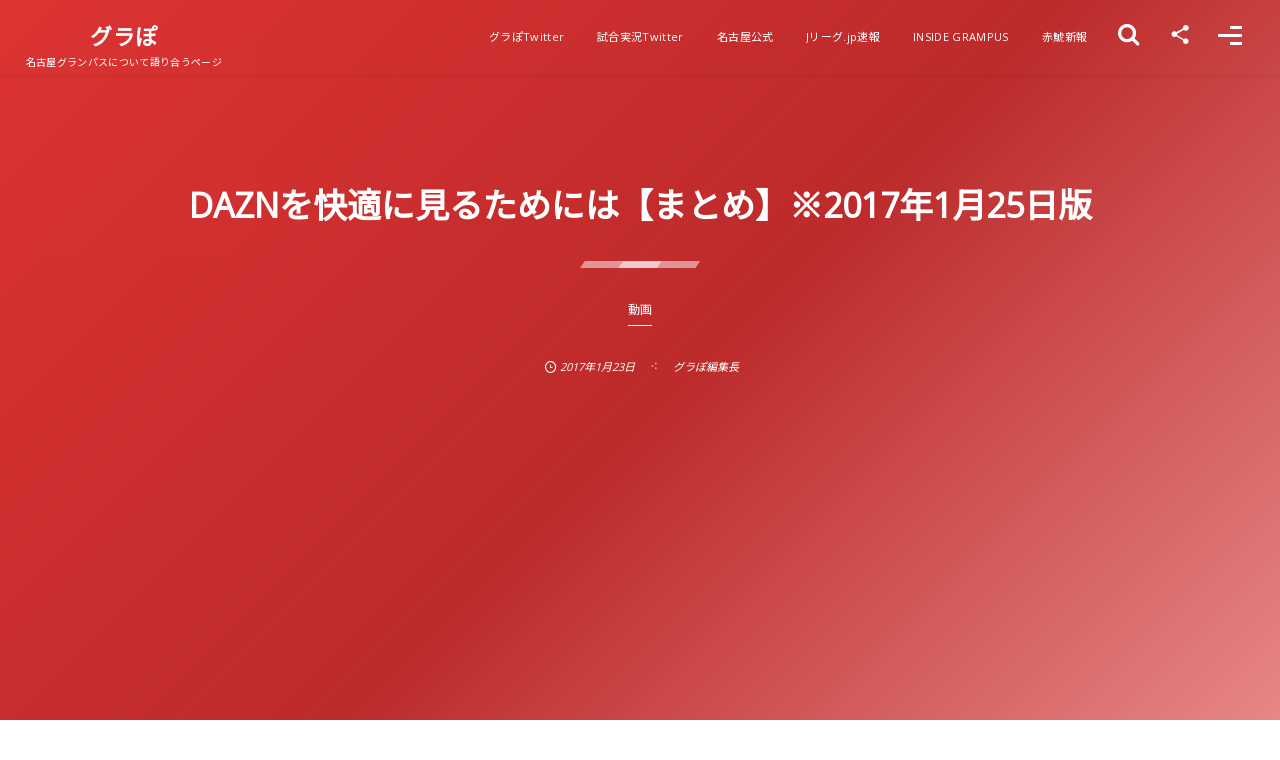

--- FILE ---
content_type: text/html; charset=UTF-8
request_url: https://grapo.net/2017/01/23/5729/
body_size: 40778
content:
<!DOCTYPE html><html lang="ja"><head prefix="og: http://ogp.me/ns# fb: http://ogp.me/ns/fb# article: http://ogp.me/ns/article#"><meta charset="utf-8" /><meta name="viewport" content="width=device-width,initial-scale=1,minimum-scale=1,user-scalable=yes" /><meta name="description" content="2017年1月22日、DAZNによるはじめてのJリーグ中継、DAZNニューイヤーカップ沖縄ラウンド第1戦、ジェフユナイテッド千葉対FC琉球戦が行われました。 はじめての中継ということで注目されていましたが、うまく見れたという方と、そうではなかったという方が結構いたようです。そこで、詳細をまとめました。3行まとめと、時間のある方はそのあとの詳細を御覧ください。長いのでまとめと、目次をつけました。 目次 忙しい人への3行まとめ DAZNを見るための準備 クレジットカードまたはデビットカード メールアドレス インターネットに接続する回線 DAZNを視聴する機器 準備に関するまとめ DAZNを快適に視..." /><meta name="keywords" content="DAZN" /><meta property="og:title" content="DAZNを快適に見るためには【まとめ】※2017年1月25日版" /><meta property="og:type" content="article" /><meta property="og:url" content="https://grapo.net/2017/01/23/5729/" /><meta property="og:image" content="https://i0.wp.com/grapo.net/wp-content/uploads/2017/01/DAZN2.jpg?fit=1080%2C684&ssl=1" /><meta property="og:image:width" content="1080" /><meta property="og:image:height" content="684" /><meta property="og:description" content="2017年1月22日、DAZNによるはじめてのJリーグ中継、DAZNニューイヤーカップ沖縄ラウンド第1戦、ジェフユナイテッド千葉対FC琉球戦が行われました。 はじめての中継ということで注目されていましたが、うまく見れたという方と、そうではなかったという方が結構いたようです。そこで、詳細をまとめました。3行まとめと、時間のある方はそのあとの詳細を御覧ください。長いのでまとめと、目次をつけました。 目次 忙しい人への3行まとめ DAZNを見るための準備 クレジットカードまたはデビットカード メールアドレス インターネットに接続する回線 DAZNを視聴する機器 準備に関するまとめ DAZNを快適に視..." /><meta property="og:site_name" content="グラぽ" /><meta property="fb:app_id" content="1561459167467446" /><meta name="twitter:card" content="summary_large_image" /><meta name="twitter:site" content="@grapodotnet" /><link rel="canonical" href="https://grapo.net/2017/01/23/5729/" /><title>DAZNを快適に見るためには【まとめ】※2017年1月25日版  |  グラぽ</title>
<meta name='robots' content='max-image-preview:large' />
<link rel="dns-prefetch" href="//connect.facebook.net" /><link rel="dns-prefetch" href="//secure.gravatar.com" /><link rel="dns-prefetch" href="//api.pinterest.com" /><link rel="dns-prefetch" href="//jsoon.digitiminimi.com" /><link rel="dns-prefetch" href="//b.hatena.ne.jp" /><link rel="dns-prefetch" href="//platform.twitter.com" /><meta http-equiv="Last-Modified" content="金, 07 6月 2019 10:00:58 +0900" /><!-- Jetpack Site Verification Tags -->
<meta name="google-site-verification" content="SaXtwFOeoruAZExIsZIt2jWhdBEsYftnqA9cxvFKfjU" />
<meta name="msvalidate.01" content="8931C158AC4D42A354736B8202E29163" />
<link rel='dns-prefetch' href='//ajax.googleapis.com' />
<link rel='dns-prefetch' href='//www.googletagmanager.com' />
<link rel='dns-prefetch' href='//stats.wp.com' />
<link rel='dns-prefetch' href='//pagead2.googlesyndication.com' />
<link rel='preconnect' href='//i0.wp.com' />
<link rel='preconnect' href='//c0.wp.com' />
<link rel="alternate" type="application/rss+xml" title="グラぽ &raquo; フィード" href="https://grapo.net/feed/" />
<link rel="alternate" type="application/rss+xml" title="グラぽ &raquo; コメントフィード" href="https://grapo.net/comments/feed/" />
<link rel="alternate" type="application/rss+xml" title="グラぽ &raquo; DAZNを快適に見るためには【まとめ】※2017年1月25日版 のコメントのフィード" href="https://grapo.net/2017/01/23/5729/feed/" />
<link rel="alternate" title="oEmbed (JSON)" type="application/json+oembed" href="https://grapo.net/wp-json/oembed/1.0/embed?url=https%3A%2F%2Fgrapo.net%2F2017%2F01%2F23%2F5729%2F" />
<link rel="alternate" title="oEmbed (XML)" type="text/xml+oembed" href="https://grapo.net/wp-json/oembed/1.0/embed?url=https%3A%2F%2Fgrapo.net%2F2017%2F01%2F23%2F5729%2F&#038;format=xml" />
<style id='wp-img-auto-sizes-contain-inline-css' type='text/css'>
img:is([sizes=auto i],[sizes^="auto," i]){contain-intrinsic-size:3000px 1500px}
/*# sourceURL=wp-img-auto-sizes-contain-inline-css */
</style>
<style id='wp-block-library-inline-css' type='text/css'>
:root{--wp-block-synced-color:#7a00df;--wp-block-synced-color--rgb:122,0,223;--wp-bound-block-color:var(--wp-block-synced-color);--wp-editor-canvas-background:#ddd;--wp-admin-theme-color:#007cba;--wp-admin-theme-color--rgb:0,124,186;--wp-admin-theme-color-darker-10:#006ba1;--wp-admin-theme-color-darker-10--rgb:0,107,160.5;--wp-admin-theme-color-darker-20:#005a87;--wp-admin-theme-color-darker-20--rgb:0,90,135;--wp-admin-border-width-focus:2px}@media (min-resolution:192dpi){:root{--wp-admin-border-width-focus:1.5px}}.wp-element-button{cursor:pointer}:root .has-very-light-gray-background-color{background-color:#eee}:root .has-very-dark-gray-background-color{background-color:#313131}:root .has-very-light-gray-color{color:#eee}:root .has-very-dark-gray-color{color:#313131}:root .has-vivid-green-cyan-to-vivid-cyan-blue-gradient-background{background:linear-gradient(135deg,#00d084,#0693e3)}:root .has-purple-crush-gradient-background{background:linear-gradient(135deg,#34e2e4,#4721fb 50%,#ab1dfe)}:root .has-hazy-dawn-gradient-background{background:linear-gradient(135deg,#faaca8,#dad0ec)}:root .has-subdued-olive-gradient-background{background:linear-gradient(135deg,#fafae1,#67a671)}:root .has-atomic-cream-gradient-background{background:linear-gradient(135deg,#fdd79a,#004a59)}:root .has-nightshade-gradient-background{background:linear-gradient(135deg,#330968,#31cdcf)}:root .has-midnight-gradient-background{background:linear-gradient(135deg,#020381,#2874fc)}:root{--wp--preset--font-size--normal:16px;--wp--preset--font-size--huge:42px}.has-regular-font-size{font-size:1em}.has-larger-font-size{font-size:2.625em}.has-normal-font-size{font-size:var(--wp--preset--font-size--normal)}.has-huge-font-size{font-size:var(--wp--preset--font-size--huge)}.has-text-align-center{text-align:center}.has-text-align-left{text-align:left}.has-text-align-right{text-align:right}.has-fit-text{white-space:nowrap!important}#end-resizable-editor-section{display:none}.aligncenter{clear:both}.items-justified-left{justify-content:flex-start}.items-justified-center{justify-content:center}.items-justified-right{justify-content:flex-end}.items-justified-space-between{justify-content:space-between}.screen-reader-text{border:0;clip-path:inset(50%);height:1px;margin:-1px;overflow:hidden;padding:0;position:absolute;width:1px;word-wrap:normal!important}.screen-reader-text:focus{background-color:#ddd;clip-path:none;color:#444;display:block;font-size:1em;height:auto;left:5px;line-height:normal;padding:15px 23px 14px;text-decoration:none;top:5px;width:auto;z-index:100000}html :where(.has-border-color){border-style:solid}html :where([style*=border-top-color]){border-top-style:solid}html :where([style*=border-right-color]){border-right-style:solid}html :where([style*=border-bottom-color]){border-bottom-style:solid}html :where([style*=border-left-color]){border-left-style:solid}html :where([style*=border-width]){border-style:solid}html :where([style*=border-top-width]){border-top-style:solid}html :where([style*=border-right-width]){border-right-style:solid}html :where([style*=border-bottom-width]){border-bottom-style:solid}html :where([style*=border-left-width]){border-left-style:solid}html :where(img[class*=wp-image-]){height:auto;max-width:100%}:where(figure){margin:0 0 1em}html :where(.is-position-sticky){--wp-admin--admin-bar--position-offset:var(--wp-admin--admin-bar--height,0px)}@media screen and (max-width:600px){html :where(.is-position-sticky){--wp-admin--admin-bar--position-offset:0px}}

/*# sourceURL=wp-block-library-inline-css */
</style><style id='global-styles-inline-css' type='text/css'>
:root{--wp--preset--aspect-ratio--square: 1;--wp--preset--aspect-ratio--4-3: 4/3;--wp--preset--aspect-ratio--3-4: 3/4;--wp--preset--aspect-ratio--3-2: 3/2;--wp--preset--aspect-ratio--2-3: 2/3;--wp--preset--aspect-ratio--16-9: 16/9;--wp--preset--aspect-ratio--9-16: 9/16;--wp--preset--color--black: #000000;--wp--preset--color--cyan-bluish-gray: #abb8c3;--wp--preset--color--white: #ffffff;--wp--preset--color--pale-pink: #f78da7;--wp--preset--color--vivid-red: #cf2e2e;--wp--preset--color--luminous-vivid-orange: #ff6900;--wp--preset--color--luminous-vivid-amber: #fcb900;--wp--preset--color--light-green-cyan: #7bdcb5;--wp--preset--color--vivid-green-cyan: #00d084;--wp--preset--color--pale-cyan-blue: #8ed1fc;--wp--preset--color--vivid-cyan-blue: #0693e3;--wp--preset--color--vivid-purple: #9b51e0;--wp--preset--gradient--vivid-cyan-blue-to-vivid-purple: linear-gradient(135deg,rgb(6,147,227) 0%,rgb(155,81,224) 100%);--wp--preset--gradient--light-green-cyan-to-vivid-green-cyan: linear-gradient(135deg,rgb(122,220,180) 0%,rgb(0,208,130) 100%);--wp--preset--gradient--luminous-vivid-amber-to-luminous-vivid-orange: linear-gradient(135deg,rgb(252,185,0) 0%,rgb(255,105,0) 100%);--wp--preset--gradient--luminous-vivid-orange-to-vivid-red: linear-gradient(135deg,rgb(255,105,0) 0%,rgb(207,46,46) 100%);--wp--preset--gradient--very-light-gray-to-cyan-bluish-gray: linear-gradient(135deg,rgb(238,238,238) 0%,rgb(169,184,195) 100%);--wp--preset--gradient--cool-to-warm-spectrum: linear-gradient(135deg,rgb(74,234,220) 0%,rgb(151,120,209) 20%,rgb(207,42,186) 40%,rgb(238,44,130) 60%,rgb(251,105,98) 80%,rgb(254,248,76) 100%);--wp--preset--gradient--blush-light-purple: linear-gradient(135deg,rgb(255,206,236) 0%,rgb(152,150,240) 100%);--wp--preset--gradient--blush-bordeaux: linear-gradient(135deg,rgb(254,205,165) 0%,rgb(254,45,45) 50%,rgb(107,0,62) 100%);--wp--preset--gradient--luminous-dusk: linear-gradient(135deg,rgb(255,203,112) 0%,rgb(199,81,192) 50%,rgb(65,88,208) 100%);--wp--preset--gradient--pale-ocean: linear-gradient(135deg,rgb(255,245,203) 0%,rgb(182,227,212) 50%,rgb(51,167,181) 100%);--wp--preset--gradient--electric-grass: linear-gradient(135deg,rgb(202,248,128) 0%,rgb(113,206,126) 100%);--wp--preset--gradient--midnight: linear-gradient(135deg,rgb(2,3,129) 0%,rgb(40,116,252) 100%);--wp--preset--font-size--small: 13px;--wp--preset--font-size--medium: 20px;--wp--preset--font-size--large: 36px;--wp--preset--font-size--x-large: 42px;--wp--preset--spacing--20: 0.44rem;--wp--preset--spacing--30: 0.67rem;--wp--preset--spacing--40: 1rem;--wp--preset--spacing--50: 1.5rem;--wp--preset--spacing--60: 2.25rem;--wp--preset--spacing--70: 3.38rem;--wp--preset--spacing--80: 5.06rem;--wp--preset--shadow--natural: 6px 6px 9px rgba(0, 0, 0, 0.2);--wp--preset--shadow--deep: 12px 12px 50px rgba(0, 0, 0, 0.4);--wp--preset--shadow--sharp: 6px 6px 0px rgba(0, 0, 0, 0.2);--wp--preset--shadow--outlined: 6px 6px 0px -3px rgb(255, 255, 255), 6px 6px rgb(0, 0, 0);--wp--preset--shadow--crisp: 6px 6px 0px rgb(0, 0, 0);}:where(.is-layout-flex){gap: 0.5em;}:where(.is-layout-grid){gap: 0.5em;}body .is-layout-flex{display: flex;}.is-layout-flex{flex-wrap: wrap;align-items: center;}.is-layout-flex > :is(*, div){margin: 0;}body .is-layout-grid{display: grid;}.is-layout-grid > :is(*, div){margin: 0;}:where(.wp-block-columns.is-layout-flex){gap: 2em;}:where(.wp-block-columns.is-layout-grid){gap: 2em;}:where(.wp-block-post-template.is-layout-flex){gap: 1.25em;}:where(.wp-block-post-template.is-layout-grid){gap: 1.25em;}.has-black-color{color: var(--wp--preset--color--black) !important;}.has-cyan-bluish-gray-color{color: var(--wp--preset--color--cyan-bluish-gray) !important;}.has-white-color{color: var(--wp--preset--color--white) !important;}.has-pale-pink-color{color: var(--wp--preset--color--pale-pink) !important;}.has-vivid-red-color{color: var(--wp--preset--color--vivid-red) !important;}.has-luminous-vivid-orange-color{color: var(--wp--preset--color--luminous-vivid-orange) !important;}.has-luminous-vivid-amber-color{color: var(--wp--preset--color--luminous-vivid-amber) !important;}.has-light-green-cyan-color{color: var(--wp--preset--color--light-green-cyan) !important;}.has-vivid-green-cyan-color{color: var(--wp--preset--color--vivid-green-cyan) !important;}.has-pale-cyan-blue-color{color: var(--wp--preset--color--pale-cyan-blue) !important;}.has-vivid-cyan-blue-color{color: var(--wp--preset--color--vivid-cyan-blue) !important;}.has-vivid-purple-color{color: var(--wp--preset--color--vivid-purple) !important;}.has-black-background-color{background-color: var(--wp--preset--color--black) !important;}.has-cyan-bluish-gray-background-color{background-color: var(--wp--preset--color--cyan-bluish-gray) !important;}.has-white-background-color{background-color: var(--wp--preset--color--white) !important;}.has-pale-pink-background-color{background-color: var(--wp--preset--color--pale-pink) !important;}.has-vivid-red-background-color{background-color: var(--wp--preset--color--vivid-red) !important;}.has-luminous-vivid-orange-background-color{background-color: var(--wp--preset--color--luminous-vivid-orange) !important;}.has-luminous-vivid-amber-background-color{background-color: var(--wp--preset--color--luminous-vivid-amber) !important;}.has-light-green-cyan-background-color{background-color: var(--wp--preset--color--light-green-cyan) !important;}.has-vivid-green-cyan-background-color{background-color: var(--wp--preset--color--vivid-green-cyan) !important;}.has-pale-cyan-blue-background-color{background-color: var(--wp--preset--color--pale-cyan-blue) !important;}.has-vivid-cyan-blue-background-color{background-color: var(--wp--preset--color--vivid-cyan-blue) !important;}.has-vivid-purple-background-color{background-color: var(--wp--preset--color--vivid-purple) !important;}.has-black-border-color{border-color: var(--wp--preset--color--black) !important;}.has-cyan-bluish-gray-border-color{border-color: var(--wp--preset--color--cyan-bluish-gray) !important;}.has-white-border-color{border-color: var(--wp--preset--color--white) !important;}.has-pale-pink-border-color{border-color: var(--wp--preset--color--pale-pink) !important;}.has-vivid-red-border-color{border-color: var(--wp--preset--color--vivid-red) !important;}.has-luminous-vivid-orange-border-color{border-color: var(--wp--preset--color--luminous-vivid-orange) !important;}.has-luminous-vivid-amber-border-color{border-color: var(--wp--preset--color--luminous-vivid-amber) !important;}.has-light-green-cyan-border-color{border-color: var(--wp--preset--color--light-green-cyan) !important;}.has-vivid-green-cyan-border-color{border-color: var(--wp--preset--color--vivid-green-cyan) !important;}.has-pale-cyan-blue-border-color{border-color: var(--wp--preset--color--pale-cyan-blue) !important;}.has-vivid-cyan-blue-border-color{border-color: var(--wp--preset--color--vivid-cyan-blue) !important;}.has-vivid-purple-border-color{border-color: var(--wp--preset--color--vivid-purple) !important;}.has-vivid-cyan-blue-to-vivid-purple-gradient-background{background: var(--wp--preset--gradient--vivid-cyan-blue-to-vivid-purple) !important;}.has-light-green-cyan-to-vivid-green-cyan-gradient-background{background: var(--wp--preset--gradient--light-green-cyan-to-vivid-green-cyan) !important;}.has-luminous-vivid-amber-to-luminous-vivid-orange-gradient-background{background: var(--wp--preset--gradient--luminous-vivid-amber-to-luminous-vivid-orange) !important;}.has-luminous-vivid-orange-to-vivid-red-gradient-background{background: var(--wp--preset--gradient--luminous-vivid-orange-to-vivid-red) !important;}.has-very-light-gray-to-cyan-bluish-gray-gradient-background{background: var(--wp--preset--gradient--very-light-gray-to-cyan-bluish-gray) !important;}.has-cool-to-warm-spectrum-gradient-background{background: var(--wp--preset--gradient--cool-to-warm-spectrum) !important;}.has-blush-light-purple-gradient-background{background: var(--wp--preset--gradient--blush-light-purple) !important;}.has-blush-bordeaux-gradient-background{background: var(--wp--preset--gradient--blush-bordeaux) !important;}.has-luminous-dusk-gradient-background{background: var(--wp--preset--gradient--luminous-dusk) !important;}.has-pale-ocean-gradient-background{background: var(--wp--preset--gradient--pale-ocean) !important;}.has-electric-grass-gradient-background{background: var(--wp--preset--gradient--electric-grass) !important;}.has-midnight-gradient-background{background: var(--wp--preset--gradient--midnight) !important;}.has-small-font-size{font-size: var(--wp--preset--font-size--small) !important;}.has-medium-font-size{font-size: var(--wp--preset--font-size--medium) !important;}.has-large-font-size{font-size: var(--wp--preset--font-size--large) !important;}.has-x-large-font-size{font-size: var(--wp--preset--font-size--x-large) !important;}
/*# sourceURL=global-styles-inline-css */
</style>

<style id='classic-theme-styles-inline-css' type='text/css'>
/*! This file is auto-generated */
.wp-block-button__link{color:#fff;background-color:#32373c;border-radius:9999px;box-shadow:none;text-decoration:none;padding:calc(.667em + 2px) calc(1.333em + 2px);font-size:1.125em}.wp-block-file__button{background:#32373c;color:#fff;text-decoration:none}
/*# sourceURL=/wp-includes/css/classic-themes.min.css */
</style>
<link rel="preload" as="style" onload="this.onload=null;this.rel='stylesheet'" id='swiper-css' href='https://grapo.net/wp-content/plugins/liquid-blocks/css/swiper-bundle.min.css?ver=6.9' type='text/css' media='all' />
<link rel="preload" as="style" onload="this.onload=null;this.rel='stylesheet'" id='liquid-blocks-css' href='https://grapo.net/wp-content/plugins/liquid-blocks/css/block.css?ver=1.3.3' type='text/css' media='all' />
<link rel="preload" as="style" onload="this.onload=null;this.rel='stylesheet'" id='liquid-block-speech-css' href='https://grapo.net/wp-content/plugins/liquid-speech-balloon/css/block.css?ver=6.9' type='text/css' media='all' />
<link rel="preload" as="style" onload="this.onload=null;this.rel='stylesheet'" id='core-button-style-css-css' href='https://grapo.net/wp-content/plugins/dp-ex-blocks-free/css/core/button/style.css?ver=3.1.1.3' type='text/css' media='all' />
<link rel="preload" as="style" onload="this.onload=null;this.rel='stylesheet'" id='core-columns-style-css-css' href='https://grapo.net/wp-content/plugins/dp-ex-blocks-free/css/core/columns/style.css?ver=3.1.1.3' type='text/css' media='all' />
<link rel="preload" as="style" onload="this.onload=null;this.rel='stylesheet'" id='core-cover-style-css-css' href='https://grapo.net/wp-content/plugins/dp-ex-blocks-free/css/core/cover/style.css?ver=3.1.1.3' type='text/css' media='all' />
<link rel="preload" as="style" onload="this.onload=null;this.rel='stylesheet'" id='core-details-style-css-css' href='https://grapo.net/wp-content/plugins/dp-ex-blocks-free/css/core/details/style.css?ver=3.1.1.3' type='text/css' media='all' />
<link rel="preload" as="style" onload="this.onload=null;this.rel='stylesheet'" id='core-file-style-css-css' href='https://grapo.net/wp-content/plugins/dp-ex-blocks-free/css/core/file/style.css?ver=3.1.1.3' type='text/css' media='all' />
<link rel="preload" as="style" onload="this.onload=null;this.rel='stylesheet'" id='core-gallery-style-css-css' href='https://grapo.net/wp-content/plugins/dp-ex-blocks-free/css/core/gallery/style.css?ver=3.1.1.3' type='text/css' media='all' />
<link rel="preload" as="style" onload="this.onload=null;this.rel='stylesheet'" id='core-heading-style-css-css' href='https://grapo.net/wp-content/plugins/dp-ex-blocks-free/css/core/heading/style.css?ver=3.1.1.3' type='text/css' media='all' />
<link rel="preload" as="style" onload="this.onload=null;this.rel='stylesheet'" id='core-image-style-css-css' href='https://grapo.net/wp-content/plugins/dp-ex-blocks-free/css/core/image/style.css?ver=3.1.1.3' type='text/css' media='all' />
<link rel="preload" as="style" onload="this.onload=null;this.rel='stylesheet'" id='core-list-style-css-css' href='https://grapo.net/wp-content/plugins/dp-ex-blocks-free/css/core/list/style.css?ver=3.1.1.3' type='text/css' media='all' />
<link rel="preload" as="style" onload="this.onload=null;this.rel='stylesheet'" id='core-media-text-style-css-css' href='https://grapo.net/wp-content/plugins/dp-ex-blocks-free/css/core/media-text/style.css?ver=3.1.1.3' type='text/css' media='all' />
<link rel="preload" as="style" onload="this.onload=null;this.rel='stylesheet'" id='core-paragraph-style-css-css' href='https://grapo.net/wp-content/plugins/dp-ex-blocks-free/css/core/paragraph/style.css?ver=3.1.1.3' type='text/css' media='all' />
<link rel="preload" as="style" onload="this.onload=null;this.rel='stylesheet'" id='core-preformatted-style-css-css' href='https://grapo.net/wp-content/plugins/dp-ex-blocks-free/css/core/preformatted/style.css?ver=3.1.1.3' type='text/css' media='all' />
<link rel="preload" as="style" onload="this.onload=null;this.rel='stylesheet'" id='core-pullquote-style-css-css' href='https://grapo.net/wp-content/plugins/dp-ex-blocks-free/css/core/pullquote/style.css?ver=3.1.1.3' type='text/css' media='all' />
<link rel="preload" as="style" onload="this.onload=null;this.rel='stylesheet'" id='core-separator-style-css-css' href='https://grapo.net/wp-content/plugins/dp-ex-blocks-free/css/core/separator/style.css?ver=3.1.1.3' type='text/css' media='all' />
<link rel="preload" as="style" onload="this.onload=null;this.rel='stylesheet'" id='core-social-links-style-css-css' href='https://grapo.net/wp-content/plugins/dp-ex-blocks-free/css/core/social-links/style.css?ver=3.1.1.3' type='text/css' media='all' />
<link rel="preload" as="style" onload="this.onload=null;this.rel='stylesheet'" id='core-table-style-css-css' href='https://grapo.net/wp-content/plugins/dp-ex-blocks-free/css/core/table/style.css?ver=3.1.1.3' type='text/css' media='all' />
<link rel="preload" as="style" onload="this.onload=null;this.rel='stylesheet'" id='core-video-style-css-css' href='https://grapo.net/wp-content/plugins/dp-ex-blocks-free/css/core/video/style.css?ver=3.1.1.3' type='text/css' media='all' />
<link rel="preload" as="style" onload="this.onload=null;this.rel='stylesheet'" id='dp-wp-block-library-css' href='https://grapo.net/wp-content/themes/dp-fresco/css/wp-blocks.css?ver=2.5.5.6' type='text/css' media='all' />
<link rel='stylesheet' id='digipress-css' href='https://grapo.net/wp-content/themes/dp-fresco/css/style.css?ver=20250826224441' type='text/css' media='all' />
<link rel="preload" as="style" onload="this.onload=null;this.rel='stylesheet'" id='deb-style-blocks-common-css' href='https://grapo.net/wp-content/plugins/dp-ex-blocks-free/dist/style-backend.css?ver=20251224082751' type='text/css' media='all' />
<style id='deb-common-styles-inline-css' type='text/css'>
:root{--deb-primary-color:#dd3333;--deb-base-font-color:#3c3c3c;--deb-container-bg-color:#ffffff;}body [class*="-reset--line-center-btm"][class*="-keycolor"]::after{--deb-line-color:#dd3333;}body [class*="-line-btm"][class*="-keycolor"]::after{border-color:#dd3333;}body [class*="-reset--line-left"][class*="-keycolor"]::after{--deb-line-color:#dd3333;}body [class*="-reset--deco-circle"][class*="-keycolor"]::after{--deb-circle-color:rgba(221,51,51,.24);--deb-circle-color-ov1:rgba(221,51,51,.3);--deb-circle-color-ov2:rgba(221,51,51,.15);}body p.is-style-box-deco-balloon{background-color:#dd3333;color:#ffffff;}body p.is-style-box-deco-balloon::after{border-color:#dd3333 transparent transparent;}
/*# sourceURL=deb-common-styles-inline-css */
</style>
<link rel="preload" as="style" onload="this.onload=null;this.rel='stylesheet'" id='dp-swiper-css' href='https://grapo.net/wp-content/themes/dp-fresco/css/swiper.css?ver=2.5.5.6' type='text/css' media='all' />
<link rel='stylesheet' id='dp-visual-css' href='https://grapo.net/wp-content/uploads/digipress/fresco/css/visual-custom.css?ver=20251204221734' type='text/css' media='all' />
<link rel="preload" as="style" onload="this.onload=null;this.rel='stylesheet'" id='air-datepicker-css' href='https://grapo.net/wp-content/themes/dp-fresco/css/datepicker.min.css?ver=2.5.5.6' type='text/css' media='all' />
<script src="https://grapo.net/wp-content/plugins/liquid-blocks/lib/swiper-bundle.min.js?ver=6.9" id="swiper-js"></script>
<script src="https://grapo.net/wp-content/plugins/liquid-blocks/lib/liquid-blocks.js?ver=6.9" id="liquid-blocks-js"></script>

<!-- Site Kit によって追加された Google タグ（gtag.js）スニペット -->
<!-- Google アナリティクス スニペット (Site Kit が追加) -->
<script src="https://www.googletagmanager.com/gtag/js?id=G-1YPE63BXMG" id="google_gtagjs-js" async></script>
<script id="google_gtagjs-js-after">
/* <![CDATA[ */
window.dataLayer = window.dataLayer || [];function gtag(){dataLayer.push(arguments);}
gtag("set","linker",{"domains":["grapo.net"]});
gtag("js", new Date());
gtag("set", "developer_id.dZTNiMT", true);
gtag("config", "G-1YPE63BXMG");
//# sourceURL=google_gtagjs-js-after
/* ]]> */
</script>
<link rel="https://api.w.org/" href="https://grapo.net/wp-json/" /><link rel="alternate" title="JSON" type="application/json" href="https://grapo.net/wp-json/wp/v2/posts/5729" /><link rel="EditURI" type="application/rsd+xml" title="RSD" href="https://grapo.net/xmlrpc.php?rsd" />
<link rel='shortlink' href='https://grapo.net/?p=5729' />
<meta name="generator" content="Site Kit by Google 1.170.0" /><style type="text/css">.liquid-speech-balloon-00 .liquid-speech-balloon-avatar { background-image: url("https://grapo.net/wp-content/uploads/2022/04/null-8.png"); } .liquid-speech-balloon-01 .liquid-speech-balloon-avatar { background-image: url("https://grapo.net/wp-content/uploads/2022/08/null-16.png"); } .liquid-speech-balloon-02 .liquid-speech-balloon-avatar { background-image: url("https://grapo.net/wp-content/uploads/2022/10/sd-kata-p.jpg"); } .liquid-speech-balloon-03 .liquid-speech-balloon-avatar { background-image: url("https://grapo.net/wp-content/uploads/2022/08/null-16.png"); } .liquid-speech-balloon-04 .liquid-speech-balloon-avatar { background-image: url("https://grapo.net/wp-content/uploads/2022/10/dogeza_businessman.png"); } .liquid-speech-balloon-05 .liquid-speech-balloon-avatar { background-image: url("https://grapo.net/wp-content/uploads/2022/06/null-36.png"); } .liquid-speech-balloon-06 .liquid-speech-balloon-avatar { background-image: url("https://grapo.net/wp-content/uploads/2022/12/3XZrMxy9_400x400.jpg"); } .liquid-speech-balloon-07 .liquid-speech-balloon-avatar { background-image: url("https://grapo.net/wp-content/uploads/2022/07/GYPdsf1l_400x400.jpg"); } .liquid-speech-balloon-08 .liquid-speech-balloon-avatar { background-image: url("https://grapo.net/wp-content/uploads/2022/12/pasted-image-0.png"); } .liquid-speech-balloon-09 .liquid-speech-balloon-avatar { background-image: url("https://grapo.net/wp-content/uploads/2022/03/ラグ_400x400.jpg"); } .liquid-speech-balloon-10 .liquid-speech-balloon-avatar { background-image: url("https://grapo.net/wp-content/uploads/2018/09/aefcd9ca18a408fdafb93547b0ab7788.jpg"); } .liquid-speech-balloon-11 .liquid-speech-balloon-avatar { background-image: url("https://grapo.net/wp-content/uploads/2023/07/orca.jpg"); } .liquid-speech-balloon-12 .liquid-speech-balloon-avatar { background-image: url("https://grapo.net/wp-content/uploads/2023/07/yutty.jpg"); } .liquid-speech-balloon-13 .liquid-speech-balloon-avatar { background-image: url("https://grapo.net/wp-content/uploads/2015/02/WS000001.jpg"); } .liquid-speech-balloon-14 .liquid-speech-balloon-avatar { background-image: url("https://grapo.net/wp-content/uploads/2023/10/神.png"); } .liquid-speech-balloon-15 .liquid-speech-balloon-avatar { background-image: url("https://grapo.net/wp-content/uploads/2023/11/はてなマーク.png"); } .liquid-speech-balloon-16 .liquid-speech-balloon-avatar { background-image: url("https://grapo.net/wp-content/uploads/2023/11/yosuke.jpg"); } .liquid-speech-balloon-17 .liquid-speech-balloon-avatar { background-image: url("https://grapo.net/wp-content/uploads/2024/05/ダンコバ.png"); } .liquid-speech-balloon-18 .liquid-speech-balloon-avatar { background-image: url("https://grapo.net/wp-content/uploads/2024/05/攻撃担当.png"); } .liquid-speech-balloon-19 .liquid-speech-balloon-avatar { background-image: url("https://grapo.net/wp-content/uploads/2024/05/守備担当.png"); } .liquid-speech-balloon-20 .liquid-speech-balloon-avatar { background-image: url("https://grapo.net/wp-content/uploads/2022/08/referee_redcard.png"); } .liquid-speech-balloon-21 .liquid-speech-balloon-avatar { background-image: url("https://grapo.net/wp-content/uploads/2024/12/d3DQ0_oF_400x400.jpg"); } .liquid-speech-balloon-22 .liquid-speech-balloon-avatar { background-image: url("https://grapo.net/wp-content/uploads/2025/05/ロボット.png"); } .liquid-speech-balloon-00 .liquid-speech-balloon-avatar::after { content: "忍者"; } .liquid-speech-balloon-01 .liquid-speech-balloon-avatar::after { content: "記者"; } .liquid-speech-balloon-02 .liquid-speech-balloon-avatar::after { content: "デスク"; } .liquid-speech-balloon-03 .liquid-speech-balloon-avatar::after { content: "編集者"; } .liquid-speech-balloon-04 .liquid-speech-balloon-avatar::after { content: "中の人"; } .liquid-speech-balloon-05 .liquid-speech-balloon-avatar::after { content: "侍"; } .liquid-speech-balloon-06 .liquid-speech-balloon-avatar::after { content: "青井高平"; } .liquid-speech-balloon-07 .liquid-speech-balloon-avatar::after { content: "ダンコバ"; } .liquid-speech-balloon-08 .liquid-speech-balloon-avatar::after { content: "敏腕代理人"; } .liquid-speech-balloon-09 .liquid-speech-balloon-avatar::after { content: "ラグ"; } .liquid-speech-balloon-10 .liquid-speech-balloon-avatar::after { content: "コンウェン"; } .liquid-speech-balloon-11 .liquid-speech-balloon-avatar::after { content: "Orca"; } .liquid-speech-balloon-12 .liquid-speech-balloon-avatar::after { content: "yutty"; } .liquid-speech-balloon-13 .liquid-speech-balloon-avatar::after { content: "編集長"; } .liquid-speech-balloon-14 .liquid-speech-balloon-avatar::after { content: "神"; } .liquid-speech-balloon-15 .liquid-speech-balloon-avatar::after { content: "スペシャル ゲスト"; } .liquid-speech-balloon-16 .liquid-speech-balloon-avatar::after { content: "yosuke"; } .liquid-speech-balloon-17 .liquid-speech-balloon-avatar::after { content: "ダンコバ"; } .liquid-speech-balloon-18 .liquid-speech-balloon-avatar::after { content: "攻撃担当"; } .liquid-speech-balloon-19 .liquid-speech-balloon-avatar::after { content: "守備担当"; } .liquid-speech-balloon-20 .liquid-speech-balloon-avatar::after { content: "審判"; } .liquid-speech-balloon-21 .liquid-speech-balloon-avatar::after { content: "ソウソウ"; } .liquid-speech-balloon-22 .liquid-speech-balloon-avatar::after { content: "ロボット"; } </style>
	<style>img#wpstats{display:none}</style>
		<link rel="preconnect" href="https://fonts.gstatic.com" /><link href="https://fonts.googleapis.com/css2?family=Noto+Sans+JP&family=Open+Sans&display=swap" rel="preload" as="style" onload="this.onload=null;this.rel='stylesheet'" />
<!-- Site Kit が追加した Google AdSense メタタグ -->
<meta name="google-adsense-platform-account" content="ca-host-pub-2644536267352236">
<meta name="google-adsense-platform-domain" content="sitekit.withgoogle.com">
<!-- Site Kit が追加した End Google AdSense メタタグ -->

<!-- Google タグ マネージャー スニペット (Site Kit が追加) -->
<script>
/* <![CDATA[ */

			( function( w, d, s, l, i ) {
				w[l] = w[l] || [];
				w[l].push( {'gtm.start': new Date().getTime(), event: 'gtm.js'} );
				var f = d.getElementsByTagName( s )[0],
					j = d.createElement( s ), dl = l != 'dataLayer' ? '&l=' + l : '';
				j.async = true;
				j.src = 'https://www.googletagmanager.com/gtm.js?id=' + i + dl;
				f.parentNode.insertBefore( j, f );
			} )( window, document, 'script', 'dataLayer', 'GTM-NPCH5HB' );
			
/* ]]> */
</script>

<!-- (ここまで) Google タグ マネージャー スニペット (Site Kit が追加) -->

<!-- Google AdSense スニペット (Site Kit が追加) -->
<script async="async" src="https://pagead2.googlesyndication.com/pagead/js/adsbygoogle.js?client=ca-pub-4429511024111152&amp;host=ca-host-pub-2644536267352236" crossorigin="anonymous"></script>

<!-- (ここまで) Google AdSense スニペット (Site Kit が追加) -->

<!-- Jetpack Open Graph Tags -->
<meta property="og:type" content="article" />
<meta property="og:title" content="DAZNを快適に見るためには【まとめ】※2017年1月25日版" />
<meta property="og:url" content="https://grapo.net/2017/01/23/5729/" />
<meta property="og:description" content="2017年1月22日、DAZNによるはじめてのJリーグ中継、DAZNニューイヤーカップ沖縄ラウンド第1戦、ジェ&hellip;" />
<meta property="article:published_time" content="2017-01-23T13:19:25+00:00" />
<meta property="article:modified_time" content="2019-06-07T01:00:58+00:00" />
<meta property="og:site_name" content="グラぽ" />
<meta property="og:image" content="https://i0.wp.com/grapo.net/wp-content/uploads/2017/01/DAZN2.jpg?fit=1080%2C684&#038;ssl=1" />
<meta property="og:image:width" content="1080" />
<meta property="og:image:height" content="684" />
<meta property="og:image:alt" content="" />
<meta property="og:locale" content="ja_JP" />
<meta name="twitter:text:title" content="DAZNを快適に見るためには【まとめ】※2017年1月25日版" />
<meta name="twitter:image" content="https://i0.wp.com/grapo.net/wp-content/uploads/2017/01/DAZN2.jpg?fit=1080%2C684&#038;ssl=1&#038;w=640" />
<meta name="twitter:card" content="summary_large_image" />

<!-- End Jetpack Open Graph Tags -->
<link rel="icon" href="https://i0.wp.com/grapo.net/wp-content/uploads/2015/03/grapo-logo-l-550223cav1_site_icon.png?fit=32%2C32&#038;ssl=1" sizes="32x32" />
<link rel="icon" href="https://i0.wp.com/grapo.net/wp-content/uploads/2015/03/grapo-logo-l-550223cav1_site_icon.png?fit=192%2C192&#038;ssl=1" sizes="192x192" />
<link rel="apple-touch-icon" href="https://i0.wp.com/grapo.net/wp-content/uploads/2015/03/grapo-logo-l-550223cav1_site_icon.png?fit=180%2C180&#038;ssl=1" />
<meta name="msapplication-TileImage" content="https://i0.wp.com/grapo.net/wp-content/uploads/2015/03/grapo-logo-l-550223cav1_site_icon.png?fit=270%2C270&#038;ssl=1" />
<script async src="https://pagead2.googlesyndication.com/pagead/js/adsbygoogle.js"></script><script>     (adsbygoogle = window.adsbygoogle || []).push({          google_ad_client: "ca-pub-4429511024111152",          enable_page_level_ads: true     });</script><style id='dp_follow_box_fb-inline-css' type='text/css'>
.flw_box.fb,.flw_box.fb .flw_box_col::after{background-color:#2a2a2a;}
/*# sourceURL=dp_follow_box_fb-inline-css */
</style>
</head><body class="wp-singular post-template-default single single-post postid-5729 single-format-standard wp-theme-dp-fresco main-body pc not-home" data-use-pjax="true" data-pjax-transition="true" data-use-wow="false">		<!-- Google タグ マネージャー (noscript) スニペット (Site Kit が追加) -->
		<noscript>
			<iframe src="https://www.googletagmanager.com/ns.html?id=GTM-NPCH5HB" height="0" width="0" style="display:none;visibility:hidden"></iframe>
		</noscript>
		<!-- (ここまで) Google タグ マネージャー (noscript) スニペット (Site Kit が追加) -->
		<header id="header_bar" class="header_bar pc trpt"><div class="h_group"><h1 class="hd-title txt"><a href="https://grapo.net/" title="グラぽ">グラぽ</a></h1><h2 class="caption">名古屋グランパスについて語り合うページ</h2></div><div class="r_block">
<nav id="global_menu_nav" class="global_menu_nav r_items has_chaser"><ul id="global_menu_ul" class="global_menu_ul has_chaser_ul"><li id="menu-item-120" class="menu-item menu-item-type-custom menu-item-object-custom"><a href="https://twitter.com/grapodotnet" class="menu-link"><span class="menu-title">グラぽTwitter</span></a></li>
<li id="menu-item-3503" class="menu-item menu-item-type-custom menu-item-object-custom"><a href="https://twitter.com/grampus_kun" class="menu-link"><span class="menu-title">試合実況Twitter</span></a></li>
<li id="menu-item-3500" class="menu-item menu-item-type-custom menu-item-object-custom"><a href="http://nagoya-grampus.jp/" class="menu-link has_cap"><span class="menu-title">名古屋公式</span><span class="menu-caption">グランパスの公式サイト</span></a></li>
<li id="menu-item-3501" class="menu-item menu-item-type-custom menu-item-object-custom"><a href="http://www.jleague.jp/game/" class="menu-link"><span class="menu-title">Jリーグ.jp速報</span></a></li>
<li id="menu-item-3502" class="menu-item menu-item-type-custom menu-item-object-custom"><a href="https://inside.nagoya-grampus.jp/inside/" class="menu-link"><span class="menu-title">INSIDE GRAMPUS</span></a></li>
<li id="menu-item-3504" class="menu-item menu-item-type-custom menu-item-object-custom"><a href="http://www.targma.jp/akasyachi/" class="menu-link"><span class="menu-title">赤鯱新報</span></a></li>
</ul><span class="nav_chaser"></span></nav><div id="tgl_mq_menu" class="tgl_mq_menu header_trigger_btn r_items"><i class="trg_obj">&#8230;</i></div><div class="header_trigger_btn hidden_search r_items"><span class="trg_obj"><i class="icon-search"></i></span><div class="ph">検索</div></div><div class="header_trigger_btn hidden_sns_links r_items"><span class="trg_obj"><i class="icon-share"></i></span><div class="ph">フォロー/購読</div></div><div class="header_trigger_btn hidden_menu r_items"><span class="trg_obj"><i></i></span><div class="ph">メニュー</div></div></div></header>
<div id="dp_main_wrapper" class="main-wrapper" aria-live="polite"><div id="dp-pjax-wrapper"><div class="dp-pjax-container"><div id="container" class="dp-container pc not-home singular"><section id="ct-hd" class="ct-hd no_bgimg"><div id="ct-whole" class="ct-whole no_bgimg not-home singular singular term-color12"><div class="hd-content"><h2 class="hd-title single-title"><span>DAZNを快適に見るためには【まとめ】※2017年1月25日版</span></h2><div class="hd-cat meta-cat"><a href="https://grapo.net/category/movie/" rel="tag" class="cat-link cat-line-color12"><span>動画</span></a></div><div class="hd-meta meta-info"><div class="meta meta-date"><time datetime="2017-01-23T22:19:25+09:00" class="published icon-clock">2017年1月23日</time></div><div class="meta meta-author vcard"><a href="https://grapo.net/author/yuki/" rel="author" class="fn"><span class="name">グラぽ編集長</span></a></div></div></div></div></section><nav id="dp_breadcrumb_nav" class="dp_breadcrumb_nav"><ul><li><a href="https://grapo.net/" class="nav_home"><span>HOME</span></a></li><li><a href="https://grapo.net/category/movie/"><span>動画</span></a></li><li><a href="https://grapo.net/2017/01/23/5729/"><span>DAZNを快適に見るためには【まとめ】※2017年1月25日版</span></a></li></ul></nav><div class="content-wrap incontainer clearfix one-col cwrap-item not-home singular">
<main id="content" class="content one-col cwrap-item"><article id="post-5729" class="single-article has_profile post-5729 post type-post status-publish format-standard has-post-thumbnail category-movie tag-dazn"><div class="entry entry-content"><figure class="eyecatch-under-title"><img src="https://i0.wp.com/grapo.net/wp-content/uploads/2017/01/DAZN2.jpg?fit=1080%2C684&ssl=1" class="wp-post-image aligncenter" alt="DAZNを快適に見るためには【まとめ】※2017年1月25日版" width="1080" height="684" /></figure><p>2017年1月22日、DAZNによるはじめてのJリーグ中継、DAZNニューイヤーカップ沖縄ラウンド第1戦、ジェフユナイテッド千葉対FC琉球戦が行われました。</p>
<p>はじめての中継ということで注目されていましたが、うまく見れたという方と、そうではなかったという方が結構いたようです。そこで、詳細をまとめました。3行まとめと、時間のある方はそのあとの詳細を御覧ください。長いのでまとめと、目次をつけました。</p>
<div class="dp_toc_container pos-before_first_h allow-toggle" role="navigation" data-margin="30"><p class="toc_title_block"><span class="toc_title icon-list">INDEX</span><span class="toc_toggle icon-up-open" role="button"></span></p><ul class="dp_toc_ul has_title"><li><a href="#e79baee6aca1-1">目次</a></li><li><a href="#e5bf99e38197e38184e4babae381b8e381ae3e8a18ce381bee381a8e38281-2">忙しい人への3行まとめ</a></li><li><a href="#C1">DAZNを見るための準備</a><ul><li><a href="#D1">1)クレジットカードまたはデビットカード</a><ul><li><a href="#e7acac3e381aee981b8e68a9ee882a2efbc9ae38381e383a3e383bce382b8e5bc8fe38397e383aae3839ae382a4e38389e382abe383bce38389-3">第3の選択肢：チャージ式プリペイドカード</a></li><li><a href="#e98a80e8a18ce5bc95e3818de890bde381a8e38197e38284e382b3e383b3e38393e3838be694afe68995e38184e381afe588a9e794a8e381a7e3818de3828be38288-4">銀行引き落としやコンビニ支払いは利用できるようにならないの？</a></li></ul></li><li><a href="#D2">2)メールアドレス</a></li><li><a href="#D3">3)インターネットに接続する回線</a><ul><li><a href="#e58589e59b9ee7b79ae381aee382b5e383bce38393e382b9e381a3e381a6e4bd95e3818ce38182e3828be381aeefbc9f-5">光回線のサービスって何があるの？</a><ul><li><a href="#e38395e383ace38383e38384e58589-6">フレッツ光</a></li><li><a href="#e58589e382b3e383a9e3839c-7">光コラボ</a></li><li><a href="#aue381b2e3818be3828ae383bbe382b3e3839fe383a5e38395e382a1e58589-8">auひかり・コミュファ光</a></li><li><a href="#nuroe58589-9">nuro光</a></li><li><a href="#eoe58589-10">EO光</a></li></ul></li><li><a href="#e3818ae38199e38199e38281e381af-11">おすすめは</a></li><li><a href="#e382b9e3839ee3839be38284wimaxe381aee38386e382b6e383aae383b3e382b0e381a8e3818be381afe381a9e38186efbc9f-12">スマホやWiMaxのテザリングとかはどう？</a></li><li><a href="#adsle38284e38081e382b1e383bce38396e383abe38386e383ace38393e381a7e381afe38380e383a1e381aae381aeefbc9f-13">ADSLや、ケーブルテレビではダメなの？</a></li></ul></li><li><a href="#D4">4)DAZNを視聴する機器</a><ul><li><a href="#e382bbe38383e38388e38388e38383e38397e3839ce38383e382afe382b9e38292e8b2b7e3828fe381aae3818fe381a6e38282tve381a0e38191e381a7e38282e8a68b-14">セットトップボックスを買わなくてもTVだけでも見れるかも</a></li><li><a href="#tve3818ce5afbee5bf9ce38197e381a6e38184e381aae3818fe381a6e38282e38081e382bbe38383e38388e38388e38383e38397e3839ce38383e382afe382b9e381ae-15">TVが対応していなくても、セットトップボックスの代わりになるものもある</a></li><li><a href="#pce38292e79bb4e68ea5e7b98be38184e38198e38283e38186e381a8e38184e38186e6898be38282e38182e3828b-16">PCを直接繋いじゃうという手もある</a></li></ul></li></ul></li><li><a href="#C2">準備に関するまとめ</a><ul><li><a href="#e5889de69c9fe8b2bbe794a8e381afe695b0e4b887e58686e3818be3818be3828be3818be38282e383bbe383bbe383bb-17">初期費用は数万円かかるかも・・・</a></li><li><a href="#e7a781e98194e381aee5889de69c9fe68a95e8b387e3818ce59b9ee3828ae59b9ee381a3e381a6e38081e38381e383bce383a0e381aee5bcb7e58c96e8b2bbe794a8-18">私達の初期投資が回り回って、チームの強化費用に回る</a></li></ul></li></ul></li><li><a href="#C3">DAZNを快適に視聴するには</a><ul><li><a href="#e680a7e883bde381abe996a2e38199e3828be88083e38188e696b9-19">性能に関する考え方</a><ul><li><a href="#efbc91efbc89dazne381aee382b9e38388e383aae383bce3839fe383b3e382b0e382b5e383bce38390e383bc-20">１）DAZNのストリーミングサーバー</a></li><li><a href="#efbc92efbc89akamai-21">２）Akamai</a></li><li><a href="#efbc93efbc89e382a4e383b3e382bfe383bce3838de38383e38388-22">３）インターネット</a></li><li><a href="#efbc94efbc89e8bf91e3818fe381aee99bbbe8a9b1e5b180efbc88e58f8ee5aeb9e5b180efbc89-23">４）近くの電話局（収容局）</a></li><li><a href="#efbc95efbc89e58589e38395e382a1e382a4e38390e383bce59b9ee7b79a-24">５）光ファイバー回線</a></li><li><a href="#efbc96efbc89e59084e58aa0e585a5e88085e5ae85e58685-25">６）各加入者宅内</a></li><li><a href="#e7b58ce8b7afe381aee38199e381b9e381a6e381abe381a7e3818de3828be38193e381a8e381afe38284e381a3e381a6e3818ae3818fe381a8e38184e38184-26">経路のすべてにできることはやっておくといい</a></li></ul></li><li><a href="#e5ae9fe381afe9809fe5baa6e38288e3828ae38282e5a4a7e4ba8be381aae5ae89e5ae9ae680a7-27">実は速度よりも大事な安定性</a></li><li><a href="#e8a68be98083e3819be381aae38184ipv6-ipoee68ea5e7b69amap-e-ds-lite-28">見逃せないIPv6 IPoE接続+MAP-E/DS-Lite</a><ul><li><a href="#e4bb8ae59b9ee38081ds-litee381aee792b0e5a283efbc8bfiretve381a7e8a68be3819fe5a0b4e59088-29">今回、DS-Liteの環境＋FireTVで見た場合</a></li></ul></li></ul></li><li><a href="#e381bee381a8e38281-30">まとめ</a></li></ul></div><h1 id="e79baee6aca1-1">目次</h1>
<ul>
<li>忙しい人への3行まとめ</li>
<li><a href="#C1">DAZNを見るための準備</a>
<ul>
<li><a href="#D1">クレジットカードまたはデビットカード</a></li>
<li><a href="#D2">メールアドレス</a></li>
<li><a href="#D3">インターネットに接続する回線</a></li>
<li><a href="#D4">DAZNを視聴する機器</a></li>
</ul>
</li>
<li><a href="#C2">準備に関するまとめ</a></li>
<li><a href="#C3">DAZNを快適に視聴するには</a></li>
</ul>
<h1 id="e5bf99e38197e38184e4babae381b8e381ae3e8a18ce381bee381a8e38281-2">忙しい人への3行まとめ</h1>
<ol>
<li>クレジットカードかデビットカードが必要。なかったら作ろう</li>
<li>DAZNはインターネットごしに動画を送ってもらうサービス。インターネットに高速でつながらないと意味がない。光回線を引くのが一番。</li>
<li>テレビがアプリ対応ならいいけど、そうじゃなかったらPCか、動画配信用の機械が必要。機械をケチると安物買いの銭失いになるから注意</li>
</ol>
<h1 id="C1">DAZNを見るための準備</h1>
<p>DAZNを見るためには以下のものが必要です。</p>
<ol>
<li>クレジットカードまたはデビットカード</li>
<li>メールアドレス</li>
<li>インターネットに接続する回線</li>
<li>DAZNを視聴する機器</li>
</ol>
<h2 id="D1">1)クレジットカードまたはデビットカード</h2>
<p>1は、クレジットカードやデビットカードをお持ちでない方は、これを申し込むことがまず必要になります。</p>
<p>通常クレジットカードの申し込みには、1ヶ月以上の審査期間が必要です。それではもう2017シーズンのJリーグ開幕には間に合わない可能性があります。</p>
<p>しかし、デパート・スーパーなどのクレジットカードは即日発行のものがありますので、もしこれから作るのであればその手のものを選んでもいいかもしれません。住まいのお近くのスーパーなどがクレジットカードの即日発行を行っていないかどうか調べてみてはいかがでしょうか。</p>
<ul>
<li>エポスカード（マルイ）：<a href="https://www.eposcard.co.jp/index.html">https://www.eposcard.co.jp/index.html</a> ※年会費無料</li>
<li>セゾンカード（西武・西友・リヴィン・サニー）：<a href="http://www.saisoncard-international.com/speed/">http://www.saisoncard-international.com/speed/</a></li>
<li>PARCOカード（PARCO）：<a href="http://www.saisoncard-international.com/parco/hikaku/">http://www.saisoncard-international.com/parco/hikaku/</a></li>
</ul>
<p>また、1週間程度で発行される短期間のカードもあります</p>
<ul>
<li>VIASOカード（三菱UFJニコス）：<a href="http://www.cr.mufg.jp/apply/card/viaso/index.html?bid=apply_top_recommend_0001">http://www.cr.mufg.jp/apply/card/viaso/index.html?bid=apply_top_recommend_0001</a> ※年会費無料</li>
<li>楽天カード（楽天）：<a href="http://card.rakuten.co.jp/">http://card.rakuten.co.jp/</a></li>
</ul>
<p>過去5年以内に携帯電話料金の遅延などがあった場合などには、クレジットカードの審査に落ちることもあります。その場合はデビットカードという、即時銀行引き落としのカードを作成することで利用できます。デビットカードは審査がないので、ブラックリストにでも乗っていない限り、必ず発行できます。しかも<span style="text-decoration: underline;"><strong>16歳以上で、自分の銀行口座を持っていれば未成年でも親権者の同意があれば作成をすることができます。</strong></span></p>
<p>デビットカードはほとんどの場合、銀行口座にひもづいているので、自分の利用している銀行にデビットカードが用意されているかどうかチェックしてみてください。</p>
<p>銀行が用意しているデビットカードには以下の3種類があります。</p>
<ol>
<li>VISAデビット</li>
<li>JCBデビット</li>
<li>J-Debit</li>
</ol>
<p>1,2のVISAやJCBなどのクレジットカード会社と提携している<span style="text-decoration: underline;"><strong>VISAデビット、JCBデビット</strong></span>ならば、ほぼクレジットカードと同様に利用できます。ただし、引き落としのタイミングで銀行口座に残高を揃えておく必要があります。</p>
<p>3のJ-Debitと呼ばれるものですと、DAZNでは利用できません。ご注意ください。</p>
<h3 id="e7acac3e381aee981b8e68a9ee882a2efbc9ae38381e383a3e383bce382b8e5bc8fe38397e383aae3839ae382a4e38389e382abe383bce38389-3">第3の選択肢：チャージ式プリペイドカード</h3>
<p>デビットカードは、審査などが不要というメリットはあるものの、その仕組みから銀行口座との紐付けが必須でした。しかし銀行口座の振り替え手続きのため、1ヶ月近く発行までかかっていました。</p>
<p>チャージ式プリペイドカードの場合はものにもよりますが、店頭購入が可能です。DAZNでの実績があるのは以下の2種類です。</p>
<ul>
<li>Vプリカ：<a href="http://vpc.lifecard.co.jp/index.html">http://vpc.lifecard.co.jp/index.html</a></li>
<li>おさいふponta：<a href="http://www.osaifuponta.lawson.co.jp/">http://www.osaifuponta.lawson.co.jp/</a></li>
</ul>
<p>おさいふpontaは、ローソンが近くにあれば店頭ですぐに購入して、店頭でチャージができます。ただしチャージは現金の場合最大1回あたり3万円まで、最大10万円まで。その月に利用できる金額も最大10万円までです。</p>
<p>Vプリカも同様にコンビニ店頭で購入することができます。おさいふpontaと比べた場合、注意ポイントとしては、Vプリカでは残高が不足した場合、新しいカードを購入して残高を合算するという必要があります。この場合、カード番号が変更されるので注意が必要です。その場合MyDAZNでクレジットカードの変更が必要です。す。<a href="http://vpreca.custhelp.com/app/answers/detail/a_id/2098/session/L3RpbWUvMTQ4NTI5OTY1MC9zaWQvRUlFTnd3OW4%3D">http://vpreca.custhelp.com/app/answers/detail/a_id/2098/session/L3RpbWUvMTQ4NTI5OTY1MC9zaWQvRUlFTnd3OW4%3D</a></p>
<p>また、実績はありませんが他のVISAとJCBのチャージ式プリペイドカードでも利用できる可能性があります。ただチャージ式プリペイドカード自体は使用できないサービスやサイトもあるので、注意が必要です。</p>
<p>Vプリカで使用できないサービス： <a href="http://vpreca.custhelp.com/app/answers/detail/a_id/2136/c/131,213">http://vpreca.custhelp.com/app/answers/detail/a_id/2136/c/131,213</a></p>
<p>Twitterで<a href="https://twitter.com/force117">うさみんさん</a>に教えて頂きました。ありがとうございます。</p>
<h3 id="e98a80e8a18ce5bc95e3818de890bde381a8e38197e38284e382b3e383b3e38393e3838be694afe68995e38184e381afe588a9e794a8e381a7e3818de3828be38288-4">銀行引き落としやコンビニ支払いは利用できるようにならないの？</h3>
<p>結論から言うと、将来的にできる可能性はありますが、すぐにはムリだと思われます。</p>
<p>銀行引き落としや、コンビに収納などには「ファクター」と呼ばれる業者の持つ収納代行の機能が必要です。ファクターで有名なのは、スカパー！も一時期利用していた「クォーク」（※現セディナ）や「アプラス」、各銀行系ファクター各社があります。</p>
<p>ファクターを利用しない場合、DAZNが日本全国のすべての銀行と個別に契約を結ばなければなりませんが、ファクターはコンビニを含む、ほとんどの金融機関との契約をしているので利用手続きだけですぐに利用できるようになります。</p>
<p>ただし当たり前ですが、手数料がかかります。</p>
<p>またファクターの制度は国によって異なるので、日本のためだけに<span style="text-decoration: underline;"><strong>世界共通で使われているDAZNの決済システムを日本のファクターの制度に合わせるには時間がかかるのです。</strong></span></p>
<h2 id="D2">2)メールアドレス</h2>
<p>DAZNと契約するにはメールアドレスが必要です。携帯メールアドレスでも問題はありませんが、注意したいのがドコモやau、ソフトバンクのメールは、PCからのメールを拒否してしまいます。そのため、迷惑メール対策の設定変更を行うか、GmailなどのPCからのメールを受け取れるサービスを使う必要があります。</p>
<h2 id="D3">3)インターネットに接続する回線</h2>
<p>DAZNはインターネットを利用したサービスです。ですからインターネットに接続する回線</p>
<p>DAZNの公式ページには以下のような記述があります。</p>
<blockquote><p><b>インターネット通信環境</b><br />
・標準画質（720p）での動画のご利用時に推奨されるインターネット接続スピードは、5.0Mbpsです。<br />
・HD画質（1080p）での動画のご利用時に推奨されるインターネット接続スピードは、9.0Mbpsです。</p>
<p>モバイルデータ通信および衛星インターネット接続は、一般に有線LANでのインターネット接続より速度が遅くなる可能性があります。あらかじめご了承ください。</p></blockquote>
<p>2017年現在の日本で、この通信速度が安定して確保できるのは光回線か、スマホやタブレットのインターネット接続だけです。</p>
<h3 id="e58589e59b9ee7b79ae381aee382b5e383bce38393e382b9e381a3e381a6e4bd95e3818ce38182e3828be381aeefbc9f-5">光回線のサービスって何があるの？</h3>
<p>光回線のサービスには大きくわけて4種類があります。</p>
<ol>
<li>フレッツ光（NTT）</li>
<li>光コラボ（NTTの施設を借りて、各インターネットプロバイダーが展開しているサービス）</li>
<li>auひかり（au KDDI）</li>
<li>NURO光（so-net）※NTTのインフラに独自サービスを追加したもの</li>
<li>EO光（ケイ・オプティコム）※関西電力のインフラを使った光回線サービス</li>
</ol>
<h4 id="e38395e383ace38383e38384e58589-6">フレッツ光</h4>
<p>フレッツ光はNTTが展開する光回線サービスです。東日本と西日本ではサービスの名称が異なりますが、これから申し込むのであれば東日本では「フレッツ光ネクスト」西日本では「フレッツ光ネクスト隼」の一択です。一戸建て、もしくはマンション・アパートなどで住居が2階未満であれば、戸建てタイプを選択してください。マンションですとマンションの自治会などのOKがないと接続できないこともあるので注意が必要です。</p>
<p>また、注意ポイントとして、申込みしてから2週間から1ヶ月程度、開通に時間がかかることです。開幕に間に合わせようと思ったら、早期の決断が必要になる可能性があります。</p>
<p>料金は　初期費用として契約料＋工事費用（15800円から18800円くらい）、NTTの回線料金＋プロバイダー料金（戸建てで4800円から6100円くらい、マンションで3300円から4500円くらい）がかかります。</p>
<p>デメリットもあります。フレッツ光は利用者が多いため、本来は非常に速いサービスなのですが、混雑のため遅いことがあるということです。特に最近はインターネットの動画サービスが増えてきたため、混雑がひどくなっている場合が多いです。この<span style="text-decoration: underline;"><strong>混雑はマンション単位だったり、ご近所にヘビーユーザーがいるときに発生します。そのため、地域によって問題が出る場合と出ない場合があるので注意が必要です。</strong></span></p>
<h4 id="e58589e382b3e383a9e3839c-7">光コラボ</h4>
<p>光コラボはスマホの格安SIMがドコモの回線を安く再販しているのと同じようなビジネスモデルです。光コラボは以下のようなものがあります。</p>
<ul>
<li>SoftBank 光</li>
<li>OCN 光</li>
<li>U-NEXT光</li>
<li>So-net 光</li>
<li>ビッグローブ光</li>
<li>@nifty光</li>
<li>ぷらら光</li>
<li>Marubeni光（wakwak）</li>
<li>DMM光</li>
<li>DTI光</li>
<li>ドコモ光</li>
<li>IIJmio光</li>
</ul>
<p>メリットとしては、フレッツ光をNTTと契約するよりもずっと安く済むということが挙げられます。月間で400円から条件次第では1000円以上安くなることもあります。</p>
<p>また料金も初期費用として工事費用がかかるのは同じですが、プロバイダー料金の引き落としだけで1つで済むことが挙げられます。</p>
<p>デメリットは、サポートはNTTに較べて落ちることが多いこと、また安くした分速度が落ちるという報告が多いこと、そして<span style="text-decoration: underline;"><strong>NTTとの契約の場合は、速度が遅くなった場合に自由にプロバイダーを変更できるのですが、光コラボの場合はいったん解約しないとプロバイダーを変更できないことが挙げられます。</strong></span></p>
<h4 id="aue381b2e3818be3828ae383bbe382b3e3839fe383a5e38395e382a1e58589-8">auひかり・コミュファ光</h4>
<p>NTT以外で、光回線の全国ネットワークを持っているのはau・KDDIだけです。NTTの回線が混雑していても、auの回線が空いているということもよくあります。速度面ではかなり有利です。KDDIは東海地方ではコミュファ光というISPを以前より展開していたため、サービス名は異なりますが特徴はほとんど一緒です。</p>
<p>値段も安かったりする（フレッツ光にくらべて300円から400円安い）ということもあって、おすすめなのですがデメリットもあります。<span style="text-decoration: underline;"><strong>工事の業者の数がNTTに較べて少ないため、申し込みから実際に工事に入るまで1ヶ月以上かかることがほとんどということです。今から申し込んでも開幕には間に合わない可能性が高い</strong></span>ということです。</p>
<h4 id="nuroe58589-9">nuro光</h4>
<p>フレッツ光の混雑の原因は混雑が原因ですが、既に混雑の激しい大都市圏を中心に、光ファイバーそのものはNTTのものを借りながら、電話局から先の部分を独自に用意しているので混雑の影響を受けにくいのがnuro光です。特に大きな問題点はないのですが、とにかく<span style="text-decoration: underline;"><strong>エリアが狭いのが弱点</strong></span>です。東京、神奈川、千葉、埼玉、茨城（水戸）、栃木、群馬の都市部でしか利用することができません。</p>
<h4 id="eoe58589-10">EO光</h4>
<p>EO光は、関西電力のサービスエリア（近畿2府4県と福井県大飯郡おおい町、大飯郡高浜町、三方上中郡若狭町、三方郡美浜町、小浜市）限定でサービスを展開している光回線サービスです。ケイ・オプティコムは格安SIMのmineo（マイネオ）の運営会社としても有名です。</p>
<p>評判的には、サポートに問題はあるものの50Mから500M程度のスピードが出ることもあって、そこそこ品質も高いようです。</p>
<p>Twitterで<a href="https://twitter.com/y_nacci">y®ロボホン可愛い</a>さんに教えて頂きました。ありがとうございます。</p>
<h3 id="e3818ae38199e38199e38281e381af-11">おすすめは</h3>
<p>日常のものなので、予算を計算して、安く済むようにされることが良いと思います。ただ個人的には<span style="text-decoration: underline;"><strong>光コラボ以外</strong></span>をおすすめします。光コラボでも問題ないケースもたくさんありますが、ダメだったときに逃げ道がないのが問題です。フレッツ光か、auひかり・コミュファ光から選ばれてはいかがでしょうか。nuroもエリア内なら選択しても良いでしょう。</p>
<h3 id="e382b9e3839ee3839be38284wimaxe381aee38386e382b6e383aae383b3e382b0e381a8e3818be381afe381a9e38186efbc9f-12">スマホやWiMaxのテザリングとかはどう？</h3>
<p>スマホは速度だけでいったら、光回線なみか、それ以上のスピードが出る可能性があります。</p>
<p>しかし、パケット量の制限があることが問題です。</p>
<p>たとえばDAZNは9Mbpsが必要ということですが、計算しやすく10Mbpsとして、1秒あたり1.25Mbyte、1時間で言うと3600秒なので、4500MByte、1試合2時間と考えると9GByte、<span style="text-decoration: underline;"><strong>試合前後の時間まで含めたら10Gbyte程度の通信量が必要</strong></span>です。あっという間に制限に達してしまう可能性があります。これが注意すべきポイントです。</p>
<h3 id="adsle38284e38081e382b1e383bce38396e383abe38386e383ace38393e381a7e381afe38380e383a1e381aae381aeefbc9f-13">ADSLや、ケーブルテレビではダメなの？</h3>
<p>ADSLやケーブルテレビでも、安定していれば問題はありません。ただこれらのメタリックケーブルで接続するサービスは、サービス拠点との距離が離れれば離れるほど品質はさがり、安定もしなくなります。回線速度のチェックを行うと良いでしょう。</p>
<h2 id="D4">4)DAZNを視聴する機器</h2>
<p>スカパー！でも、視聴するにはチューナーか、チューナー内蔵テレビやレコーダーが必要でしたが、DAZNも同様です。</p>
<figure id="attachment_5962" aria-describedby="caption-attachment-5962" style="width: 614px" class="wp-caption aligncenter"><img data-recalc-dims="1" fetchpriority="high" decoding="async" class=" size-full wp-image-5962 aligncenter" src="https://i0.wp.com/grapo.net/wp-content/uploads/2017/01/DAZN3.jpg?resize=614%2C380&#038;ssl=1" alt="DAZN3" width="614" height="380" srcset="https://i0.wp.com/grapo.net/wp-content/uploads/2017/01/DAZN3.jpg?w=614&amp;ssl=1 614w, https://i0.wp.com/grapo.net/wp-content/uploads/2017/01/DAZN3.jpg?resize=300%2C186&amp;ssl=1 300w, https://i0.wp.com/grapo.net/wp-content/uploads/2017/01/DAZN3.jpg?resize=530%2C328&amp;ssl=1 530w, https://i0.wp.com/grapo.net/wp-content/uploads/2017/01/DAZN3.jpg?resize=565%2C350&amp;ssl=1 565w" sizes="(max-width: 614px) 100vw, 614px" /><figcaption id="caption-attachment-5962" class="wp-caption-text">DAZNとスカパー！の違い</figcaption></figure>
<p>大前提として、テレビは地デジ対応で、HDMI端子というものが必要です。<em><span style="text-decoration: underline;"><strong>ご自分のテレビにHDMI端子が付いているかどうか、空いているかどうかを確認</strong></span></em>してください。</p>
<p>スカパー！チューナーのかわりに動画配信サービスのセットトップボックスがまず必要です。それぞれ、DAZNのアプリをダウンロードする必要があります。</p>
<p>代表的なものとして、以下のものがあります。</p>
<p><strong>対応済</strong></p>
<ul>
<li>Amazon FireTV: <a href="http://www.amazon.co.jp/">http://www.amazon.co.jp/</a></li>
<li>Sharp AQUOS AN-NP40: <a href="http://www.sharp.co.jp/aquos/netplayer/">http://www.sharp.co.jp/aquos/netplayer/</a></li>
</ul>
<p><strong>まもなく対応予定</strong></p>
<ul>
<li>Google Chromecast：<a href="https://www.google.com/intl/ja_jp/chromecast/">https://www.google.com/intl/ja_jp/chromecast/</a></li>
</ul>
<p><strong>対応予定</strong></p>
<ul>
<li>AppleTV（第4世代のみ）：<a href="http://www.apple.com/jp/tv/">http://www.apple.com/jp/tv/</a></li>
</ul>
<p>これらは購入し、3)で紹介したインターネット回線と接続して基本設定を行えばすぐにDAZNを見ることができます。AmazonにはFireTV stickというセットトップボックスもありますが、性能不足であまりオススメできません。</p>
<h3 id="e382bbe38383e38388e38388e38383e38397e3839ce38383e382afe382b9e38292e8b2b7e3828fe381aae3818fe381a6e38282tve381a0e38191e381a7e38282e8a68b-14">セットトップボックスを買わなくてもTVだけでも見れるかも</h3>
<p>以下の環境があればセットトップボックスが不要になります。テレビで直接見れるのであれば、何よりも簡単ですよね。</p>
<blockquote><p><b>テレビ</b><br />
・Android TV　（SONY, SHARP, 等）<br />
・LG Smart TV (2014+)<br />
・Panasonic Smart TV (2014+)<a href="https://my.dazn.com/help/JP-ja/panasonic-smart-tv">https://my.dazn.com/help/JP-ja/panasonic-smart-tv</a><br />
・Sony Smart TV (2014+)<br />
<b>対応予定</b><br />
・TOSHIBA  Smart TV<br />
・Phillips Smart TV</p></blockquote>
<p>だいたい2015年以降に販売されたスマートテレビで、Panasonic、SONY、LG製のものであれば、テレビとインターネット回線（ブロードバンドルーター）を接続するだけで視聴できそうです。</p>
<h3 id="tve3818ce5afbee5bf9ce38197e381a6e38184e381aae3818fe381a6e38282e38081e382bbe38383e38388e38388e38383e38397e3839ce38383e382afe382b9e381ae-15">TVが対応していなくても、セットトップボックスの代わりになるものもある</h3>
<p>ゲーム機をセットトップボックス代わりに使用することができます。</p>
<blockquote><p><b>サポート済</b><br />
・Xbox One<br />
<b>まもなく対応予定</b><br />
・PlayStation 3<br />
・PlayStation 4</p></blockquote>
<p>PS3やPS4はもう少し時間がかかりそうですね。開幕には間に合わない可能性もありますが、早めにリリースされる可能性もあります。既にドイツではPS3版のアプリがリリースされており、快適に視聴できているとのことです。</p>
<h3 id="pce38292e79bb4e68ea5e7b98be38184e38198e38283e38186e381a8e38184e38186e6898be38282e38182e3828b-16">PCを直接繋いじゃうという手もある</h3>
<p>PCにHDMI端子があれば、PCとテレビを繋いじゃうのも手です。ただデメリットとして、テレビと、ブロードバンドルーターとPCが3m四方程度に置けることが必要になことが挙げられます。</p>
<p>その場合はWebブラウザーを利用して視聴することになります。</p>
<p>WebブラウザーのトップシェアはGoogle Chromeですが、<span style="text-decoration: underline;"><strong>Microsoft EdgeやMicrosoft Internet Explorer</strong></span>で見たほうが、DAZNが採用しているDRM技術との相性でスムーズに視聴できます。</p>
<h1 id="C2">準備に関するまとめ</h1>
<p>クレカも、光回線も準備に1週間から1ヶ月かかる可能性があります。決断するなら、今です。</p>
<h3 id="e5889de69c9fe8b2bbe794a8e381afe695b0e4b887e58686e3818be3818be3828be3818be38282e383bbe383bbe383bb-17">初期費用は数万円かかるかも・・・</h3>
<p>インターネットの回線工事費用、セットトップボックスやルーターの費用などを考えると、初期費用は数万円かかるかもしれません。</p>
<p>たしかに初期投資はかかりますが、光回線を引いたり、セットトップボックスを契約すればスマホの契約プランを節約できたり、パソコンのインターネット環境が改善されるなどのいいこともあります。</p>
<p>もちろん、既に光回線があったりすれば初期費用はもっともっと少なくなるでしょう。さらにXBox Oneや、最新のスマートTVなどを持っていれば、初期費用は不要かもしれません。PS3やPS4をお持ちの方で、予算に制約がある場合は、PS3/4のアプリを待つのも手です。</p>
<h3 id="e7a781e98194e381aee5889de69c9fe68a95e8b387e3818ce59b9ee3828ae59b9ee381a3e381a6e38081e38381e383bce383a0e381aee5bcb7e58c96e8b2bbe794a8-18">私達の初期投資が回り回って、チームの強化費用に回る</h3>
<p>DAZNに対して私達が投資をして接続をすれば、DAZNが10年間の契約を完遂して、年間200億円近い費用を払ってくれる可能性は高くなります。この費用がすべてではありませんが、僕らのサポートしているチームへの強化資金として回るようになります。可能なのであれば、是非ここで投資をしていただきたいと思っています。</p>
<h1 id="C3">DAZNを快適に視聴するには</h1>
<p>DAZNを快適に視聴するには</p>
<h2 id="e680a7e883bde381abe996a2e38199e3828be88083e38188e696b9-19">性能に関する考え方</h2>
<p>DAZNはネットワークを使用するサービスです。ネットワークはよく水道管みたいなもの、と例えられます。</p>
<p><img data-recalc-dims="1" decoding="async" class="alignnone size-full wp-image-6056" src="https://i0.wp.com/grapo.net/wp-content/uploads/2017/01/DAZN4.jpg?resize=553%2C243&#038;ssl=1" alt="DAZN4" width="553" height="243" srcset="https://i0.wp.com/grapo.net/wp-content/uploads/2017/01/DAZN4.jpg?w=553&amp;ssl=1 553w, https://i0.wp.com/grapo.net/wp-content/uploads/2017/01/DAZN4.jpg?resize=300%2C132&amp;ssl=1 300w, https://i0.wp.com/grapo.net/wp-content/uploads/2017/01/DAZN4.jpg?resize=530%2C233&amp;ssl=1 530w" sizes="(max-width: 553px) 100vw, 553px" /></p>
<p>基本的に、流せる水の量はどこかだけ贅沢しても変わりません。たとえばインターネットの回線に1TB/sの超速回線引いたよ！っていってもどこかだけ太くした場合と同じで、ほかも一緒に速くなっていなければ流れてくるデータの量は大きく変化しません。</p>
<p>逆にどこかだけ遅くなると、そこが原因で全体が遅くなることがあります。このようなポイントのことを「ボトルネック」、あるいは専門家は「チョークポイント」なんて呼んだりします。</p>
<p>光回線を使ってDAZNを視聴する場合は、以下のようなネットワーク構成になります。</p>
<figure id="attachment_5823" aria-describedby="caption-attachment-5823" style="width: 1080px" class="wp-caption aligncenter"><img data-recalc-dims="1" decoding="async" class=" size-full wp-image-5823 aligncenter" src="https://i0.wp.com/grapo.net/wp-content/uploads/2017/01/DAZN2.jpg?resize=1080%2C684&#038;ssl=1" alt="DAZN2" width="1080" height="684" srcset="https://i0.wp.com/grapo.net/wp-content/uploads/2017/01/DAZN2.jpg?w=1080&amp;ssl=1 1080w, https://i0.wp.com/grapo.net/wp-content/uploads/2017/01/DAZN2.jpg?resize=300%2C190&amp;ssl=1 300w, https://i0.wp.com/grapo.net/wp-content/uploads/2017/01/DAZN2.jpg?resize=768%2C486&amp;ssl=1 768w, https://i0.wp.com/grapo.net/wp-content/uploads/2017/01/DAZN2.jpg?resize=1024%2C649&amp;ssl=1 1024w, https://i0.wp.com/grapo.net/wp-content/uploads/2017/01/DAZN2.jpg?resize=530%2C336&amp;ssl=1 530w, https://i0.wp.com/grapo.net/wp-content/uploads/2017/01/DAZN2.jpg?resize=565%2C358&amp;ssl=1 565w, https://i0.wp.com/grapo.net/wp-content/uploads/2017/01/DAZN2.jpg?resize=710%2C450&amp;ssl=1 710w, https://i0.wp.com/grapo.net/wp-content/uploads/2017/01/DAZN2.jpg?resize=725%2C459&amp;ssl=1 725w" sizes="(max-width: 1000px) 100vw, 1000px" /><figcaption id="caption-attachment-5823" class="wp-caption-text">DAZNと視聴者の間のネットワーク構成</figcaption></figure>
<p>このなかでボトルネックになり得るポイントに１から６の番号を振りました。</p>
<h3 id="efbc91efbc89dazne381aee382b9e38388e383aae383bce3839fe383b3e382b0e382b5e383bce38390e383bc-20">１）DAZNのストリーミングサーバー</h3>
<p>DAZNのサーバーです。この部分はリアルタイムエンコーディングといって、動画のデータの加工とCDNへの送り出しが行われます。現地から受け取ったデータを加工をするのがうまくいかないと当然送られてくる動画もおかしくなってしまいます。ここは中継局とDAZNに問題がおきないように頑張って欲しいと思っています。</p>
<p>DAZNでは動画配信の技術として、MPEG-DASHという技術を使っていると思われます。（もしかするとその前に使われていたMicrosoft Smooth Streamingという技術かもしれませんが、考え方、動きはほぼ同じです）これは2,012年４月に国際規格として認められた仕組みで、プログレッシブ・ダウンロードという技術を使っており、ファイルをちょっとずつ分割してダウンロードしています。これは既にDAZNの解析によって確認済みです。</p>
<h3 id="efbc92efbc89akamai-21">２）Akamai</h3>
<p>Akamaiは、CDNというコンテンツ配信に特化した、ネットワークサービス事業者です。WindowsのWindows Updateや、Netflixなどのサービスのコンテンツ配信にも使われています。ここがボトルネックになってしまうのはAkamaiの障害発生時だけでしょう。</p>
<h3 id="efbc93efbc89e382a4e383b3e382bfe383bce3838de38383e38388-22">３）インターネット</h3>
<p>インターネットの部分は、Akamaiを使用していたらほんの短い区間だけ使われます。この部分は誰のものでもないので、ボトルネックになってしまったとしても、誰にも対策はできません。</p>
<h3 id="efbc94efbc89e8bf91e3818fe381aee99bbbe8a9b1e5b180efbc88e58f8ee5aeb9e5b180efbc89-23">４）近くの電話局（収容局）</h3>
<p>ここからがポイントになりますが、電話局（収容局）では、わかりやすく説明すると、加入者が使っているインターネットプロバイダーごとに束ねて、NTTの通信網に接続しています。なので、ここのプロバイダーごとの加入者数が多すぎると、混雑します。</p>
<p>ここの混雑を解消するには、2つ。</p>
<ol>
<li>要望を出して、インターネットプロバイダーがそれぞれの電話局（収容局）内での取扱を増設してもらう</li>
<li>もっと空いているインターネットプロバイダーに変更する</li>
</ol>
<p>このいずれかです。</p>
<p>問題なのは、契約して使ってみないと混雑しているかどうかはわからないところです。</p>
<h3 id="efbc95efbc89e58589e38395e382a1e382a4e38390e383bce59b9ee7b79a-24">５）光ファイバー回線</h3>
<p>通常光ファイバー回線は、戸建ての場合は各家庭に直接配線されます。</p>
<figure id="attachment_6123" aria-describedby="caption-attachment-6123" style="width: 948px" class="wp-caption aligncenter"><img data-recalc-dims="1" loading="lazy" decoding="async" class=" size-full wp-image-6123 aligncenter" src="https://i0.wp.com/grapo.net/wp-content/uploads/2017/01/FB004.jpg?resize=948%2C576&#038;ssl=1" alt="FB004" width="948" height="576" srcset="https://i0.wp.com/grapo.net/wp-content/uploads/2017/01/FB004.jpg?w=948&amp;ssl=1 948w, https://i0.wp.com/grapo.net/wp-content/uploads/2017/01/FB004.jpg?resize=300%2C182&amp;ssl=1 300w, https://i0.wp.com/grapo.net/wp-content/uploads/2017/01/FB004.jpg?resize=768%2C467&amp;ssl=1 768w, https://i0.wp.com/grapo.net/wp-content/uploads/2017/01/FB004.jpg?resize=530%2C322&amp;ssl=1 530w, https://i0.wp.com/grapo.net/wp-content/uploads/2017/01/FB004.jpg?resize=565%2C343&amp;ssl=1 565w, https://i0.wp.com/grapo.net/wp-content/uploads/2017/01/FB004.jpg?resize=710%2C431&amp;ssl=1 710w, https://i0.wp.com/grapo.net/wp-content/uploads/2017/01/FB004.jpg?resize=725%2C441&amp;ssl=1 725w" sizes="auto, (max-width: 948px) 100vw, 948px" /><figcaption id="caption-attachment-6123" class="wp-caption-text">フレッツ光ネクストの契約イメージ</figcaption></figure>
<p>ところがマンションの場合は1本の配線をさらに分岐して利用することになります。マンションではその分岐方式に注意が必要です。</p>
<p>LAN方式は1本の光ファイバーをLANに分岐するので、その分遅くなります。家庭内で、家族全員がインターネットをしていると遅くなることがありますが、それがマンション全体で発生するイメージです。新築でネットワーク対応にした家の場合はそのようになることがあります。</p>
<p>VDSL方式はVDSL装置というものにマンションの各家庭から電話的な接続方式で接続する方式です。電話線を使って信号を流しますので、LAN配線方式よりも速度が遅く、部屋の中には、VDSLモデムの設置が必要です。また、VDSLモデムはモジュラージャック（電話口）に配線しますが、インターネットは、VDSLモデム経由で接続することになります。マンションの持ち主にとっては光ファイバーを配線する工事費用を負担しないで済むので、この方式が利用されているところは多いのですが、利用者にとってはいいことは一つもありません。</p>
<p>光配線方式は、光ファイバーを各家庭に分配することになるので、マンションタイプのなかではもっとも高速です。</p>
<p>上記2つの契約の場合、NTTに問い合わせてみると光配線方式に変更できる可能性があります。その場合は、光配線方式に変更したほうが良いでしょう。確実に速度は向上します。</p>
<p>工事費用：東日本で15000円、西日本で18000円</p>
<h3 id="efbc96efbc89e59084e58aa0e585a5e88085e5ae85e58685-25">６）各加入者宅内</h3>
<p>各加入者宅内では下図のように接続されます。</p>
<figure id="attachment_6119" aria-describedby="caption-attachment-6119" style="width: 954px" class="wp-caption aligncenter"><img data-recalc-dims="1" loading="lazy" decoding="async" class=" size-full wp-image-6119 aligncenter" src="https://i0.wp.com/grapo.net/wp-content/uploads/2017/01/FB005.jpg?resize=954%2C571&#038;ssl=1" alt="FB005" width="954" height="571" srcset="https://i0.wp.com/grapo.net/wp-content/uploads/2017/01/FB005.jpg?w=954&amp;ssl=1 954w, https://i0.wp.com/grapo.net/wp-content/uploads/2017/01/FB005.jpg?resize=300%2C180&amp;ssl=1 300w, https://i0.wp.com/grapo.net/wp-content/uploads/2017/01/FB005.jpg?resize=768%2C460&amp;ssl=1 768w, https://i0.wp.com/grapo.net/wp-content/uploads/2017/01/FB005.jpg?resize=530%2C317&amp;ssl=1 530w, https://i0.wp.com/grapo.net/wp-content/uploads/2017/01/FB005.jpg?resize=565%2C338&amp;ssl=1 565w, https://i0.wp.com/grapo.net/wp-content/uploads/2017/01/FB005.jpg?resize=710%2C425&amp;ssl=1 710w, https://i0.wp.com/grapo.net/wp-content/uploads/2017/01/FB005.jpg?resize=725%2C434&amp;ssl=1 725w" sizes="auto, (max-width: 954px) 100vw, 954px" /><figcaption id="caption-attachment-6119" class="wp-caption-text">加入者宅内イメージ</figcaption></figure>
<p>このとき、注意して欲しいのは無線LANの利用です。無線LANは他の電子機器が増えると、その分遅くなってしまいます。（CSMA/CAという無線送信制御の仕組みが影響します）</p>
<p>そのため、可能な限り有線でDAZNを見るスマートテレビ／セットトップボックス／パソコンに接続することが推奨されます。</p>
<h3 id="e7b58ce8b7afe381aee38199e381b9e381a6e381abe381a7e3818de3828be38193e381a8e381afe38284e381a3e381a6e3818ae3818fe381a8e38184e38184-26">経路のすべてにできることはやっておくといい</h3>
<p>DAZNから、私たちの家に動画が届くまでに、いろいろなポイントがありました。</p>
<p>そのどこかが遅いと、その遅さの分の品質の動画しか表示されません。</p>
<p>私たちができることは４）５）６）の範囲です。</p>
<p><span style="text-decoration: underline;"><strong>全部を全部なにかしなければならないわけではありません。</strong></span></p>
<p>でも、もしも無理なく変えられるものがあれば、変えていったほうがいいかもしれません。</p>
<h2 id="e5ae9fe381afe9809fe5baa6e38288e3828ae38282e5a4a7e4ba8be381aae5ae89e5ae9ae680a7-27">実は速度よりも大事な安定性</h2>
<p>グラぽの調査では単純に速度が速いだけでなく、安定性が重要、ということがわかっています。</p>
<p>DAZNでは、画質は自動調整になっています。</p>
<p>実はこの自動調整というのが曲者なのです。インターネットの速度が、速くなったり遅くなったりするともう一度自動調整が開始されます。</p>
<p>自動調整をしているときは、動画配信は停止します。見ている人にとってみると、急に動画が停止したように見えます。このとき、DAZNでは画面の隅に○マークが表示されています。</p>
<p>経路のなかのどこかに不安定な箇所があると、速度が変化します。特に変動しやすいのは環境の影響を受けやすい、<span style="text-decoration: underline;"><strong>ADSLやケーブルTVのようなインターネット接続方式と家庭内のWifi</strong></span>です。この2つを使用しているからといって絶対に不安定になるわけではありませんが、技術的に不安定になりやすいものではあります。</p>
<h2 id="e8a68be98083e3819be381aae38184ipv6-ipoee68ea5e7b69amap-e-ds-lite-28">見逃せないIPv6 IPoE接続+MAP-E/DS-Lite</h2>
<p>現在のインターネットではIPのバージョン4（通称IPv4）が使用されていますが、設計が50年近く前の仕組みのため、現在のインターネットでは問題がいっぱい出てきました。そこでバージョン6（通称IPv6）というものが規定されて、それが使われ始めています。IPv6を使うと、NTTのネットワーク内を混雑しているIPv4ルートを使わずに通信ができます。上図の４）のところの混雑を回避することができるようになるわけです。</p>
<p>ただIPv6を使うだけでは、IPv4のインターネットサービスと通信できません。そこで重要なのが、DS-Lite (RFC6333 Dual-Stack Lite)という方式です。これを用いるとIPv4の通信を、空いているIPv6ルートで流すことができるようになります。@niftyなどでも、DS-Liteとほぼ同様のMAP-Eという方式で同じようなことを実現しています。</p>
<p>この方式に対応しているプロバイダーは現在のところ<a href="https://www.jpne.co.jp/">日本ネットワークイネーブラー</a>系のインターネットプロバイダー（@niftyとBiglobe、ASAHI-net、auひかり）が提供するv6プラスプランと、<a href="http://www.mfeed.co.jp/">インターネットマルチフィード</a>系のインターネットプロバイダー（IIJmio）だけです。一般的なOCNやぷららなどではまだ対応していません。</p>
<p>ただ、MAP-EやDS-Liteを利用するには、ルーターも購入する必要があります。バッファローWXR-1900DHP2などのMAP-E/DS-Lite対応ルーターなど限られた機種しか対応していないことに注意が必要です。</p>
<h3 id="e4bb8ae59b9ee38081ds-litee381aee792b0e5a283efbc8bfiretve381a7e8a68be3819fe5a0b4e59088-29">今回、DS-Liteの環境＋FireTVで見た場合</h3>
<p>DS-LiteとFireTVで見た場合の映像が以下です。</p>
<blockquote class="twitter-tweet" data-width="500" data-dnt="true">
<p lang="ja" dir="ltr">ダゾーンの試合<br />そこそこ見れています。<br />画質はフレームレートが少しひくそうだけど、背番号が読めないとかはないです。あとは、最後まで止まらないかどうか。 <a href="https://t.co/nRWSdjmatf">pic.twitter.com/nRWSdjmatf</a></p>
<p>&mdash; グラぽ　-名古屋グランパスについて語り合うページ- (@grapodotnet) <a href="https://twitter.com/grapodotnet/status/823019924570259456?ref_src=twsrc%5Etfw">January 22, 2017</a></p></blockquote>
<p><script async src="https://platform.twitter.com/widgets.js" charset="utf-8"></script></p>
<p>わたしのウチでは、もともとフレッツ光ネクストの光回線を引いていたので、今回かかった初期費用はDS-Lite対応ルーターの購入費用と、FireTVの購入費用、合わせて2万円程度でした。</p>
<h1 id="e381bee381a8e38281-30">まとめ</h1>
<p>DAZNへの移行は、テレビで見たい人にとって大変面倒な変化ですよね。</p>
<p>たしかにサッカーみるのにこんなことなんでしなきゃいけないんだ？って感じるかたも多いと思います。</p>
<p>でもみなさんサッカー、好きですよね。もちろん生で見られるならばそれに越したことはないのですが、全部の試合見に行ける人ばかりでもないでしょう。そうしたら、結局これからはDAZNをメインで使っていくしかないのも確かです。</p>
<p>ならばDAZNみんなで使っていき、どんどん使い勝手良くなっていくように盛り上げていくのもサポーターらしくないでしょうか。</p>
<p>それでどんどん環境も良くなっていくでしょうし、それがサッカーの発展にも繋がると思っています。</p>
<p>今回の記事で、DAZNのわからない部分が少し減って、DAZNにチャレンジしてみようかな？という気持ちになって頂ければ幸いです。</p>
<p>&nbsp;</p>
</div><footer class="single_post_meta bottom"><div class="first_row"><div class="flw_box fb show_bg_img"><figure class="flw_box_col show_bg_img"><img src="https://i0.wp.com/grapo.net/wp-content/uploads/2017/01/DAZN2.jpg?fit=1024%2C649&ssl=1" width="1024" height="649" layout="responsive" class="wp-post-image" alt="DAZNを快適に見るためには【まとめ】※2017年1月25日版" srcset="https://i0.wp.com/grapo.net/wp-content/uploads/2017/01/DAZN2.jpg?w=1080&ssl=1 1080w, https://i0.wp.com/grapo.net/wp-content/uploads/2017/01/DAZN2.jpg?resize=300%2C190&ssl=1 300w, https://i0.wp.com/grapo.net/wp-content/uploads/2017/01/DAZN2.jpg?resize=768%2C486&ssl=1 768w, https://i0.wp.com/grapo.net/wp-content/uploads/2017/01/DAZN2.jpg?resize=1024%2C649&ssl=1 1024w, https://i0.wp.com/grapo.net/wp-content/uploads/2017/01/DAZN2.jpg?resize=530%2C336&ssl=1 530w, https://i0.wp.com/grapo.net/wp-content/uploads/2017/01/DAZN2.jpg?resize=565%2C358&ssl=1 565w, https://i0.wp.com/grapo.net/wp-content/uploads/2017/01/DAZN2.jpg?resize=710%2C450&ssl=1 710w, https://i0.wp.com/grapo.net/wp-content/uploads/2017/01/DAZN2.jpg?resize=725%2C459&ssl=1 725w" /></figure><div class="flw_box_col"><span class="phrase">Click Like button if you like this article.</span><div class="fb-like" data-href="https://grapo.net/" data-size="large" data-action="like" data-show-faces="false" data-layout="button_count"></div></div><figure class="flw_box_col bg_img"><img src="https://i0.wp.com/grapo.net/wp-content/uploads/2017/01/DAZN2.jpg?fit=1024%2C649&ssl=1" width="1024" height="649" layout="responsive" class="wp-post-image" alt="DAZNを快適に見るためには【まとめ】※2017年1月25日版" srcset="https://i0.wp.com/grapo.net/wp-content/uploads/2017/01/DAZN2.jpg?w=1080&ssl=1 1080w, https://i0.wp.com/grapo.net/wp-content/uploads/2017/01/DAZN2.jpg?resize=300%2C190&ssl=1 300w, https://i0.wp.com/grapo.net/wp-content/uploads/2017/01/DAZN2.jpg?resize=768%2C486&ssl=1 768w, https://i0.wp.com/grapo.net/wp-content/uploads/2017/01/DAZN2.jpg?resize=1024%2C649&ssl=1 1024w, https://i0.wp.com/grapo.net/wp-content/uploads/2017/01/DAZN2.jpg?resize=530%2C336&ssl=1 530w, https://i0.wp.com/grapo.net/wp-content/uploads/2017/01/DAZN2.jpg?resize=565%2C358&ssl=1 565w, https://i0.wp.com/grapo.net/wp-content/uploads/2017/01/DAZN2.jpg?resize=710%2C450&ssl=1 710w, https://i0.wp.com/grapo.net/wp-content/uploads/2017/01/DAZN2.jpg?resize=725%2C459&ssl=1 725w" /></figure></div><div class="flw_box tw"><span class="flw_label">Twitter で <a href="https://twitter.com/grapodotnet" target="_blank" class="user_link">@grapodotnet</a> を</span><a href="https://twitter.com/grapodotnet?ref_src=twsrc%5Etfw" class="twitter-follow-button" data-size="large" data-show-screen-name="false" data-show-count="true">Follow @grapodotnet</a></div><div class="meta meta-cat"><a href="https://grapo.net/category/movie/" rel="tag" class="cat-link cat-line-color12"><span>動画</span></a></div><div class="meta meta-cat tag"><a href="https://grapo.net/tag/dazn/" rel="tag" class="cat-link tag"><span>DAZN</span></a> </div></div><div class="second_row"><div class="meta meta-date"><time datetime="2017-01-23T22:19:25+09:00" class="published icon-clock">2017年1月23日</time></div><div class="meta meta-author vcard"><a href="https://grapo.net/author/yuki/" rel="author" class="fn"><span class="name">グラぽ編集長</span></a></div><div class="meta meta-comment icon-comment"><a href="https://grapo.net/2017/01/23/5729/#comments" title="Comment on DAZNを快適に見るためには【まとめ】※2017年1月25日版">6 Commentes</a></div><div class="meta leave-comment icon-edit"><a href="#respond">Leave a comment</a></div></div></footer><div itemscope itemtype="http://data-vocabulary.org/Person" class="author_info"><h3 class="inside-title"><span>About The Author</span></h3><div class="author_col one"><a href="https://grapo.net/author/yuki/" rel="author" title="Show articles of this user." class="author_img"></a></div><div class="author_col two"><div class="author_roles"><span itemprop="name" class="author_name">グラぽ編集長</span></div><div class="author_desc">大手コンピューターメーカーの人事部で人財育成に携わり、スピンアウト後は動態解析などの測定技術系やWebサイト構築などを主として担当する。またかつての縁で通信会社やWebメディアなどで講師として登壇することもあり。<br />名古屋グランパスとはJリーグ開幕前のナビスコカップからの縁。サッカーは地元市民リーグ、フットサルは地元チームで25年ほどプレーをしている。</div></div><div class=""></div><div class="dp_related_posts clearfix horizontal one-col"><h3 class="inside-title"><span>Recent Posted</span></h3><ul><li class="clearfix"><div class="widget-post-thumb"><a href="https://grapo.net/2026/01/25/27952/" title="2026年の名古屋 #グランパス #grampus 2026年1月25日版 最新序列・フォーメーション・懸念点を考える" class="thumb-link"><figure class="post-thumb" style="background-image:url('https://i0.wp.com/grapo.net/wp-content/uploads/2026/01/2026%E5%B9%B4%E3%81%AE%E3%82%B0%E3%83%A9%E3%83%B3%E3%83%91%E3%82%B9-2026%E5%B9%B41%E6%9C%8825%E6%97%A5%E7%89%88-3-4-2-1.png?resize=500%2C308&ssl=1');"></figure></a></div><div class="excerpt_div has_thumb"><div class="meta-date"><time datetime="2026-01-25T12:16:46+09:00">2026年1月25日</time></div><div class="meta-cat"><a href="https://grapo.net/category/match-preview/" rel="tag" class="cat-link cat-line-color61"><span>マッチプレビュー</span></a></div><h4 class="excerpt_title_wid"><a href="https://grapo.net/2026/01/25/27952/" title="2026年の名古屋 #グランパス #grampus 2026年1月25日版 最新序列・フォーメーション・懸念点を考える" class="item-link">2026年の名古屋 #グランパス #grampus 2026年1月25日版 最新序列・フォーメーション...</a></h4></div></li><li class="clearfix"><div class="widget-post-thumb"><a href="https://grapo.net/2026/01/23/27945/" title="グラぽのAI活用について #AIを使った記事作成ノウハウ 全公開" class="thumb-link"><figure class="post-thumb" style="background-image:url('https://i0.wp.com/grapo.net/wp-content/uploads/2026/01/AI%E3%81%8C%E3%81%A7%E3%81%8D%E3%82%8B%E3%81%93%E3%81%A8%E3%83%BB%E3%81%A7%E3%81%8D%E3%81%AA%E3%81%84%E3%81%93%E3%81%A8.png?resize=500%2C308&ssl=1');"></figure></a></div><div class="excerpt_div has_thumb"><div class="meta-date"><time datetime="2026-01-23T07:56:39+09:00">2026年1月23日</time></div><div class="meta-cat"><a href="https://grapo.net/category/column/" rel="tag" class="cat-link cat-line-color10"><span>コラム</span></a></div><h4 class="excerpt_title_wid"><a href="https://grapo.net/2026/01/23/27945/" title="グラぽのAI活用について #AIを使った記事作成ノウハウ 全公開" class="item-link">グラぽのAI活用について #AIを使った記事作成ノウハウ 全公開</a></h4></div></li><li class="clearfix"><div class="widget-post-thumb"><a href="https://grapo.net/2026/01/22/27936/" title="【徹底解剖】高嶺朋樹は名古屋の心臓となれるか？データで紐解く「左利きの狂犬」の真価" class="thumb-link"><figure class="post-thumb" style="background-image:url('https://i0.wp.com/grapo.net/wp-content/uploads/2026/01/%E9%AB%98%E5%B6%BA%E6%9C%8B%E6%A8%B9.png?resize=500%2C308&ssl=1');"></figure></a></div><div class="excerpt_div has_thumb"><div class="meta-date"><time datetime="2026-01-22T07:52:58+09:00">2026年1月22日</time></div><div class="meta-cat"><a href="https://grapo.net/category/column/" rel="tag" class="cat-link cat-line-color10"><span>コラム</span></a></div><h4 class="excerpt_title_wid"><a href="https://grapo.net/2026/01/22/27936/" title="【徹底解剖】高嶺朋樹は名古屋の心臓となれるか？データで紐解く「左利きの狂犬」の真価" class="item-link">【徹底解剖】高嶺朋樹は名古屋の心臓となれるか？データで紐解く「左利きの狂犬」の真価</a></h4></div></li><li class="clearfix"><div class="widget-post-thumb"><a href="https://grapo.net/2026/01/20/27930/" title="マルクス #ヴィニシウス は名古屋の救世主になれるのか？ #grampus" class="thumb-link"><figure class="post-thumb" style="background-image:url('https://i0.wp.com/grapo.net/wp-content/uploads/2026/01/%E3%83%9E%E3%83%AB%E3%82%AF%E3%82%B9%E3%83%BB%E3%83%B4%E3%82%A3%E3%83%8B%E3%82%B7%E3%82%A6%E3%82%B9%E3%81%AF%E6%95%91%E4%B8%96%E4%B8%BB%E3%81%AB%E3%81%AA%E3%82%8C%E3%82%8B%E3%81%8B%EF%BC%9F.png?resize=500%2C308&ssl=1');"></figure></a></div><div class="excerpt_div has_thumb"><div class="meta-date"><time datetime="2026-01-20T07:58:35+09:00">2026年1月20日</time></div><div class="meta-cat"><a href="https://grapo.net/category/column/" rel="tag" class="cat-link cat-line-color10"><span>コラム</span></a></div><h4 class="excerpt_title_wid"><a href="https://grapo.net/2026/01/20/27930/" title="マルクス #ヴィニシウス は名古屋の救世主になれるのか？ #grampus" class="item-link">マルクス #ヴィニシウス は名古屋の救世主になれるのか？ #grampus</a></h4></div></li><li class="clearfix"><div class="widget-post-thumb"><a href="https://grapo.net/2026/01/18/27927/" title="勝利を支える「安全」の設計図：Jリーグのハラスメントを構造から減らす提案" class="thumb-link"><figure class="post-thumb" style="background-image:url('https://i0.wp.com/grapo.net/wp-content/uploads/2026/01/Gemini_Generated_Image_liqirrliqirrliqi-scaled.png?resize=500%2C308&ssl=1');"></figure></a></div><div class="excerpt_div has_thumb"><div class="meta-date"><time datetime="2026-01-18T08:01:48+09:00">2026年1月18日</time></div><div class="meta-cat"><a href="https://grapo.net/category/column/" rel="tag" class="cat-link cat-line-color10"><span>コラム</span></a></div><h4 class="excerpt_title_wid"><a href="https://grapo.net/2026/01/18/27927/" title="勝利を支える「安全」の設計図：Jリーグのハラスメントを構造から減らす提案" class="item-link">勝利を支える「安全」の設計図：Jリーグのハラスメントを構造から減らす提案</a></h4></div></li></ul><div class="more-entry-link"><a href="https://grapo.net/author/yuki/" rel="author" title="Show articles of this user."><span>グラぽ編集長の記事一覧</span></a></div></div></div></article><aside class="dp_related_posts clearfix horizontal one-col"><h3 class="inside-title"><span>You Might Also Like</span></h3><ul><li class=""><div class="widget-post-thumb"><a href="https://grapo.net/2025/04/05/24734/" title="熱く！赤く輝け　森壮一朗 #グランパス #grampus #ngeu18" class="thumb-link"><figure class="post-thumb" style="background-image:url('https://i0.wp.com/grapo.net/wp-content/uploads/2025/04/image12.jpg?resize=500%2C308&ssl=1');"></figure></a></div><div class="excerpt_div has_thumb"><div class="meta-cat"><a href="https://grapo.net/category/column/" rel="tag" class="cat-link  cat-line-color10"><span>コラム</span></a></div><h4 class="excerpt_title_wid"><a href="https://grapo.net/2025/04/05/24734/" title="熱く！赤く輝け　森壮一朗 #グランパス #grampus #ngeu18" class="item-link">熱く！赤く輝け　森壮一朗 #グランパス #grampus #ngeu18</a></h4></div></li><li class=""><div class="widget-post-thumb"><a href="https://grapo.net/2022/01/25/16666/" title="【コラボ企画】しばのうえ0 -はじめまして、しばのうえチャンネルです- #grampus #Jリーグ #しばのうえ" class="thumb-link"><figure class="post-thumb" style="background-image:url('https://i0.wp.com/grapo.net/wp-content/uploads/2022/01/null-39.png?resize=400%2C308&ssl=1');"></figure></a></div><div class="excerpt_div has_thumb"><div class="meta-cat"><a href="https://grapo.net/category/movie/" rel="tag" class="cat-link  cat-line-color12"><span>動画</span></a></div><h4 class="excerpt_title_wid"><a href="https://grapo.net/2022/01/25/16666/" title="【コラボ企画】しばのうえ0 -はじめまして、しばのうえチャンネルです- #grampus #Jリーグ #しばのうえ" class="item-link">【コラボ企画】しばのうえ0 -はじめまして、しばのうえチャンネルです- #grampus #J...</a></h4></div></li><li class=""><div class="widget-post-thumb"><a href="https://grapo.net/2019/06/25/10306/" title="2019年J1第16節（ざっくりレビュー）折り返し直前に自覚させられた立ち位置" class="thumb-link"><figure class="post-thumb" style="background-image:url('https://i0.wp.com/grapo.net/wp-content/uploads/2019/06/null-10.png?resize=500%2C308&ssl=1');"></figure></a></div><div class="excerpt_div has_thumb"><div class="meta-cat"><a href="https://grapo.net/category/match-review/" rel="tag" class="cat-link  cat-line-color240"><span>マッチレビュー</span></a></div><h4 class="excerpt_title_wid"><a href="https://grapo.net/2019/06/25/10306/" title="2019年J1第16節（ざっくりレビュー）折り返し直前に自覚させられた立ち位置" class="item-link">2019年J1第16節（ざっくりレビュー）折り返し直前に自覚させられた立ち位置</a></h4></div></li><li class=""><div class="widget-post-thumb"><a href="https://grapo.net/2016/03/19/2116/" title="[小ネタ][Youtube]久々に2種登録されたグランパスU-18の4人とは?" class="thumb-link"><figure class="post-thumb" style="background-image:url('https://grapo.net/wp-content/uploads/2015/03/grapo-logo-l-550223cav1_site_icon.png');"></figure></a></div><div class="excerpt_div has_thumb"><div class="meta-cat"><a href="https://grapo.net/category/news/" rel="tag" class="cat-link  cat-line-color11"><span>ニュース</span></a></div><h4 class="excerpt_title_wid"><a href="https://grapo.net/2016/03/19/2116/" title="[小ネタ][Youtube]久々に2種登録されたグランパスU-18の4人とは?" class="item-link">[小ネタ][Youtube]久々に2種登録されたグランパスU-18の4人とは?</a></h4></div></li><li class=""><div class="widget-post-thumb"><a href="https://grapo.net/2016/03/12/1566/" title="[中スポ][赤鯱新報][Youtube] 明神智和先発か？" class="thumb-link"><figure class="post-thumb" style="background-image:url('https://grapo.net/wp-content/uploads/2015/03/grapo-logo-l-550223cav1_site_icon.png');"></figure></a></div><div class="excerpt_div has_thumb"><div class="meta-cat"><a href="https://grapo.net/category/news/" rel="tag" class="cat-link  cat-line-color11"><span>ニュース</span></a></div><h4 class="excerpt_title_wid"><a href="https://grapo.net/2016/03/12/1566/" title="[中スポ][赤鯱新報][Youtube] 明神智和先発か？" class="item-link">[中スポ][赤鯱新報][Youtube] 明神智和先発か？</a></h4></div></li></ul></aside><div id="single-nav" class="single-nav  one-col"><ul class="clearfix"><li class="left"><a href="https://grapo.net/2016/12/30/5718/" class="navlink icon-left-light"><figure><div class="post-img" style="background-image:url('https://i0.wp.com/grapo.net/wp-content/uploads/2016/12/image-3.jpg?resize=280%2C192&ssl=1');"></div></figure><div class="desc"><span>2017年の名古屋グランパス（2016年12月30日版）</span></div></a></li><li class="right"><a href="https://grapo.net/2017/02/26/6236/" class="navlink icon-right-light"><figure><div class="post-img" style="background-image:url('https://i0.wp.com/grapo.net/wp-content/uploads/2016/02/12802787_1683228158613154_1157717966331553050_n.jpg?resize=280%2C192&ssl=1');"></div></figure><div class="desc"><span>2017年シーズンを迎えるにあたって</span></div></a></li></ul></div><section id="comments_area"><div class="dp_comment_list_section">
<h3 id="comments" class="inside-title"><span class="title">Comments & Trackbacks</span></h3>
<div id="com_trb_whole">
<ul id="switch_comment_type">
<li id="commentlist_div" class="active_tab"><span>Comments ( 6 )</span></li>
<li id="trackbacks_div" class="inactive_tab"><span>Trackbacks ( 0 )</span></li>
</ul>
<div id="com_trb_div">
<div class="commentlist_div"><ol class="commentlist"><li class="comment even thread-even depth-1" id="li-comment-2195">
<div id="comment-2195">
<div class="comment-author clearfix">
<div class="comment-avatar"></div><span class="comment_author_name">バラマンディ</span><div class="comment-meta commentmetadata"><a href="https://grapo.net/2017/01/23/5729/#comment-2195">2017年1月24日 at 12:31 AM</a><a rel="nofollow" class="comment-reply-link" href="https://grapo.net/2017/01/23/5729/?replytocom=2195#respond" data-commentid="2195" data-postid="5729" data-belowelement="comment-2195" data-respondelement="respond" data-replyto="バラマンディ に返信" aria-label="バラマンディ に返信">Reply</a></div>
</div><p>素晴らしいです！<br />
技術的な事項もちゃんと記載されていて特に困ってないけど読んじゃいました。</p>
<p>でも、これを読んでも分からない人はいるんだろうな…<br />
そしてそういう人に限って声が大きい<br />
なんだかなぁ</p>
</div><ul class="children">
<li class="comment odd alt depth-2" id="li-comment-2196">
<div id="comment-2196">
<div class="comment-author clearfix">
<div class="comment-avatar"></div><span class="comment_author_name">匿名</span><div class="comment-meta commentmetadata"><a href="https://grapo.net/2017/01/23/5729/#comment-2196">2017年1月24日 at 11:28 AM</a><a rel="nofollow" class="comment-reply-link" href="https://grapo.net/2017/01/23/5729/?replytocom=2196#respond" data-commentid="2196" data-postid="5729" data-belowelement="comment-2196" data-respondelement="respond" data-replyto="匿名 に返信" aria-label="匿名 に返信">Reply</a></div>
</div><p>ありがとうございます。JNE経由でアクセスということはパラマンディさんはしっかりいろいろ理解されている方ですね。なにかお気づきの点あればご指摘ください。</p>
</div></li><!-- #comment-## -->
</ul><!-- .children -->
</li><!-- #comment-## -->
<li class="comment even thread-odd thread-alt depth-1" id="li-comment-2198">
<div id="comment-2198">
<div class="comment-author clearfix">
<div class="comment-avatar"></div><span class="comment_author_name"><a href="https://my.dazn.com/help/JP-ja" class="url" rel="ugc external nofollow">　</a></span><div class="comment-meta commentmetadata"><a href="https://grapo.net/2017/01/23/5729/#comment-2198">2017年3月15日 at 10:00 AM</a><a rel="nofollow" class="comment-reply-link" href="https://grapo.net/2017/01/23/5729/?replytocom=2198#respond" data-commentid="2198" data-postid="5729" data-belowelement="comment-2198" data-respondelement="respond" data-replyto="　 に返信" aria-label="　 に返信">Reply</a></div>
</div><p>DAZNのヘルプページを見ようとすると<br />
・Chrome<br />
　この接続ではプライバシーが保護されません<br />
・IE11<br />
　この Web サイトのセキュリティ証明書には問題があります。<br />
などと出るようになりましたね。</p>
</div><ul class="children">
<li class="comment byuser bypostauthor odd alt depth-2" id="li-comment-2199">
<div id="comment-2199">
<div class="comment-author clearfix">
<div class="comment-avatar"></div><span class="comment_author_name">ぐらぽ編集長</span><div class="comment-meta commentmetadata"><a href="https://grapo.net/2017/01/23/5729/#comment-2199">2017年3月17日 at 8:33 PM</a><a rel="nofollow" class="comment-reply-link" href="https://grapo.net/2017/01/23/5729/?replytocom=2199#respond" data-commentid="2199" data-postid="5729" data-belowelement="comment-2199" data-respondelement="respond" data-replyto="ぐらぽ編集長 に返信" aria-label="ぐらぽ編集長 に返信">Reply</a></div>
</div><p>一応修正されたみたいですね。</p>
</div></li><!-- #comment-## -->
</ul><!-- .children -->
</li><!-- #comment-## -->
<li class="comment even thread-even depth-1" id="li-comment-2203">
<div id="comment-2203">
<div class="comment-author clearfix">
<div class="comment-avatar"></div><span class="comment_author_name">　</span><div class="comment-meta commentmetadata"><a href="https://grapo.net/2017/01/23/5729/#comment-2203">2017年3月22日 at 11:15 AM</a><a rel="nofollow" class="comment-reply-link" href="https://grapo.net/2017/01/23/5729/?replytocom=2203#respond" data-commentid="2203" data-postid="5729" data-belowelement="comment-2203" data-respondelement="respond" data-replyto="　 に返信" aria-label="　 に返信">Reply</a></div>
</div><p>iPhone/iPad向けDAZNアプリ（3月21日、バージョン1.21.1）でChromecastへのキャストに（一応は）対応したようですね。安定してキャストできるかどうかは･･･。</p>
</div></li><!-- #comment-## -->
<li class="comment odd alt thread-odd thread-alt depth-1" id="li-comment-2206">
<div id="comment-2206">
<div class="comment-author clearfix">
<div class="comment-avatar"></div><span class="comment_author_name">　</span><div class="comment-meta commentmetadata"><a href="https://grapo.net/2017/01/23/5729/#comment-2206">2017年3月31日 at 7:20 AM</a><a rel="nofollow" class="comment-reply-link" href="https://grapo.net/2017/01/23/5729/?replytocom=2206#respond" data-commentid="2206" data-postid="5729" data-belowelement="comment-2206" data-respondelement="respond" data-replyto="　 に返信" aria-label="　 に返信">Reply</a></div>
</div><p>Android向けDAZNアプリ（3月31日、バージョン 1.23.1）がChromecast対応になりましたね。<br />
Nexus7（2012）Android5.1.1 ではキャストできています。</p>
</div></li><!-- #comment-## -->
</ol></div><div class="trackbacks_div"></div></div></div></div>	<div id="respond" class="comment-respond">
		<h3 id="reply-title" class="inside-title"><span>Leave A Reply</span> <small><a rel="nofollow" id="cancel-comment-reply-link" href="/2017/01/23/5729/#respond" style="display:none;"><span>CANCEL REPLY</span></a></small></h3><form action="https://grapo.net/wp-comments-post.php" method="post" id="commentform" class="comment-form"><div class="pencil"><label for="comment">Comment</label> <span class="required">*</span><div id="comment-comment"><textarea id="comment" name="comment" aria-required="true"></textarea></div></div><div class="user"><label for="author">Name</label> <div id="comment-author"><input id="author" name="author" type="text" value="" size="30"1 /></div></div>
<div class="mail"><label for="email">E-mail</label> <div id="comment-email"><input id="email" name="email" type="email" value="" size="30"1 /></div></div>
<div class="globe"><label for="url">URL</label><div id="comment-url"><input id="url" name="url" type="url" value="" size="30" /></div></div>
<p><img src="https://grapo.net/wp-content/siteguard/713686594.png" alt="CAPTCHA"></p><p><label for="siteguard_captcha">上に表示された文字を入力してください。</label><br /><input type="text" name="siteguard_captcha" id="siteguard_captcha" class="input" value="" size="10" aria-required="true" /><input type="hidden" name="siteguard_captcha_prefix" id="siteguard_captcha_prefix" value="713686594" /></p><p class="form-submit"><input name="submit" type="submit" id="submit" class="submit" value="Send a comment" /> <input type='hidden' name='comment_post_ID' value='5729' id='comment_post_ID' />
<input type='hidden' name='comment_parent' id='comment_parent' value='0' />
</p><p style="display: none;"><input type="hidden" id="akismet_comment_nonce" name="akismet_comment_nonce" value="6240dcc78d" /></p><p style="display: none !important;" class="akismet-fields-container" data-prefix="ak_"><label>&#916;<textarea name="ak_hp_textarea" cols="45" rows="8" maxlength="100"></textarea></label><input type="hidden" id="ak_js_1" name="ak_js" value="132"/><script>document.getElementById( "ak_js_1" ).setAttribute( "value", ( new Date() ).getTime() );</script></p></form>	</div><!-- #respond -->
	<p class="akismet_comment_form_privacy_notice">このサイトはスパムを低減するために Akismet を使っています。<a href="https://akismet.com/privacy/" target="_blank" rel="nofollow noopener">コメントデータの処理方法の詳細はこちらをご覧ください</a>。</p></section><div id="single_float_div" class="single_float_div"><input type="checkbox" role="button" id="share-tgl-chk" title="shares" /><label for="share-tgl-chk" aria-hidden="true" class="share-tgl" title="shares"><i class="icon-share"></i></label><div class="inner"><div class="loop-share-num ct-shares" data-url="https://grapo.net/2017/01/23/5729/"><div class="stitle">Share / Subscribe</div><div class="sitem bg-likes ct-fb"><a href="https://www.facebook.com/sharer/sharer.php?u=https%3A%2F%2Fgrapo.net%2F2017%2F01%2F23%2F5729%2F&t=DAZN%E3%82%92%E5%BF%AB%E9%81%A9%E3%81%AB%E8%A6%8B%E3%82%8B%E3%81%9F%E3%82%81%E3%81%AB%E3%81%AF%E3%80%90%E3%81%BE%E3%81%A8%E3%82%81%E3%80%91%E2%80%BB2017%E5%B9%B41%E6%9C%8825%E6%97%A5%E7%89%88+%7C+%E3%82%B0%E3%83%A9%E3%81%BD" target="_blank" rel="nofollow"><i class="share-icon fb icon-facebook"></i><span class="share-num"></span></a><div class="sname">Facebook Likes</div></div><div class="sitem bg-tweets ct-tw"><a href="https://twitter.com/intent/tweet?original_referer=https%3A%2F%2Fgrapo.net%2F2017%2F01%2F23%2F5729%2F&url=https%3A%2F%2Fgrapo.net%2F2017%2F01%2F23%2F5729%2F&text=DAZN%E3%82%92%E5%BF%AB%E9%81%A9%E3%81%AB%E8%A6%8B%E3%82%8B%E3%81%9F%E3%82%81%E3%81%AB%E3%81%AF%E3%80%90%E3%81%BE%E3%81%A8%E3%82%81%E3%80%91%E2%80%BB2017%E5%B9%B41%E6%9C%8825%E6%97%A5%E7%89%88+%7C+%E3%82%B0%E3%83%A9%E3%81%BD" target="_blank" rel="nofollow"><i class="share-icon tw icon-twitter"></i><span class="share-num"></span></a><div class="sname">Posts</div></div><div class="sitem bg-hatebu ct-hb"><a href="http://b.hatena.ne.jp/add?mode=confirm&url=https%3A%2F%2Fgrapo.net%2F2017%2F01%2F23%2F5729%2F&title=DAZN%E3%82%92%E5%BF%AB%E9%81%A9%E3%81%AB%E8%A6%8B%E3%82%8B%E3%81%9F%E3%82%81%E3%81%AB%E3%81%AF%E3%80%90%E3%81%BE%E3%81%A8%E3%82%81%E3%80%91%E2%80%BB2017%E5%B9%B41%E6%9C%8825%E6%97%A5%E7%89%88+%7C+%E3%82%B0%E3%83%A9%E3%81%BD" target="_blank" rel="nofollow"><i class="share-icon hb icon-hatebu"></i><span class="share-num"></span></a><div class="sname">Hatena Bookmarks</div></div><div class="sitem bg-evernote"><a href="https://www.evernote.com/noteit.action?url=https%3A%2F%2Fgrapo.net%2F2017%2F01%2F23%2F5729%2F&title=DAZN%E3%82%92%E5%BF%AB%E9%81%A9%E3%81%AB%E8%A6%8B%E3%82%8B%E3%81%9F%E3%82%81%E3%81%AB%E3%81%AF%E3%80%90%E3%81%BE%E3%81%A8%E3%82%81%E3%80%91%E2%80%BB2017%E5%B9%B41%E6%9C%8825%E6%97%A5%E7%89%88+%7C+%E3%82%B0%E3%83%A9%E3%81%BD" target="_blank"><i class="share-icon en icon-evernote"></i><span class="share-num"><i class="icon-attach"></i></span></a><div class="sname">Evernote</div></div><div class="sitem bg-feedly"><a href="https://feedly.com/i/subscription/feed/https%3A%2F%2Fgrapo.net%2Ffeed%2F" target="_blank" rel="nofollow"><i class="share-icon fl icon-feedly"></i><span class="share-num">1</span></a><div class="sname">Feedly</div></div><div class="sitem bg-line"><a href="https://lineit.line.me/share/ui?url=https%3A%2F%2Fgrapo.net%2F2017%2F01%2F23%2F5729%2F" target="_blank"><i class="share-icon ln icon-line"></i><span class="share-num"><i class="icon-email"></i></span></a><div class="sname">Send to LINE</div></div></div></div></div></main></div></div></div></div><footer id="footer" class="footer pc"><div class="footer-container">
<div class="footer-widget-content"><div class="widget-area one clearfix"><div id="dpwidgetsearch-5" class="widget-box dp_search_form slider_fx"><h3 class="wd-title"><span>キーワードで探す</span></h3><form role="search" method="get" class="search-form with-params" target="_top" action="https://grapo.net/"><h3 class="wd-block-title">検索ワード</h3><div class="words-area"><label><span class="screen-reader-text">検索</span><input type="search" class="search-field" placeholder="キーワードを入力して検索" value="" name="s" title="検索" required /></label></div><div class="params-area"><input type="hidden" name="hidden_post_type" value="post" /></div><div class="submit-area"><button type="submit" class="search-btn"><i class="icon-search"></i><span>検索</span></button></div></form></div><div id="dptwitterfollowwidget-5" class="widget-box dp_twitter_follow_widget slider_fx"><a href="https://twitter.com/grapodotnet" class="twitter-follow-button" data-show-count="false" data-size="large">Follow @grapodotnet</a></div><div id="dpfeedlywidget-4" class="widget-box dp_feedly_widget slider_fx"><a href="https://feedly.com/i/subscription/feed/https%3A%2F%2Fgrapo.net%2Ffeed%2F" target="_blank" title="Follow on feedly"><img id="feedlyFollow" src="//s3.feedly.com/img/follows/feedly-follow-rectangle-flat-big_2x.png" alt="follow us in feedly" width="131" height="56" /></a></div></div><div class="widget-area two clearfix"><div id="categories-3" class="widget-box widget_categories slider_fx"><h3 class="wd-title"><span>カテゴリー別投稿</span></h3>
			<ul>
					<li class="cat-item cat-item-912"><a href="https://grapo.net/category/season-review/" >シーズンレビュー</a>
</li>
	<li class="cat-item cat-item-911"><a href="https://grapo.net/category/season-preview/" >シーズンプレビュー</a>
</li>
	<li class="cat-item cat-item-589"><a href="https://grapo.net/category/new-goods-service/" >グッズとサービス</a>
</li>
	<li class="cat-item cat-item-546"><a href="https://grapo.net/category/pr/" >PR</a>
</li>
	<li class="cat-item cat-item-240"><a href="https://grapo.net/category/match-review/" >マッチレビュー</a>
</li>
	<li class="cat-item cat-item-130"><a href="https://grapo.net/category/column/utsunomiya/" >宇都宮徹壱の「尾張よければすべて良し」</a>
</li>
	<li class="cat-item cat-item-77"><a href="https://grapo.net/category/information/" >お知らせ</a>
</li>
	<li class="cat-item cat-item-64"><a href="https://grapo.net/category/expected-member/" >スタメン予想</a>
</li>
	<li class="cat-item cat-item-61"><a href="https://grapo.net/category/match-preview/" >マッチプレビュー</a>
</li>
	<li class="cat-item cat-item-56"><a href="https://grapo.net/category/enquete/" >アンケート</a>
</li>
	<li class="cat-item cat-item-43"><a href="https://grapo.net/category/mini-stuff/" >小ネタ</a>
</li>
	<li class="cat-item cat-item-12 current-cat"><a href="https://grapo.net/category/movie/" >動画</a>
</li>
	<li class="cat-item cat-item-11"><a href="https://grapo.net/category/news/" >ニュース</a>
</li>
	<li class="cat-item cat-item-10"><a href="https://grapo.net/category/column/" >コラム</a>
</li>
	<li class="cat-item cat-item-9"><a href="https://grapo.net/category/event/" >イベント</a>
</li>
	<li class="cat-item cat-item-2"><a href="https://grapo.net/category/column/400000audience/" >グランパス観客動員40万人への道</a>
</li>
			</ul>

			</div></div><div class="widget-area three clearfix"><div id="archives-4" class="widget-box widget_archive slider_fx"><h3 class="wd-title"><span>月別アーカイブ</span></h3>		<label class="screen-reader-text" for="archives-dropdown-4">月別アーカイブ</label>
		<select id="archives-dropdown-4" name="archive-dropdown">
			
			<option value="">月を選択</option>
				<option value='https://grapo.net/2026/01/'> 2026年1月 &nbsp;(21)</option>
	<option value='https://grapo.net/2025/12/'> 2025年12月 &nbsp;(28)</option>
	<option value='https://grapo.net/2025/11/'> 2025年11月 &nbsp;(19)</option>
	<option value='https://grapo.net/2025/10/'> 2025年10月 &nbsp;(25)</option>
	<option value='https://grapo.net/2025/09/'> 2025年9月 &nbsp;(21)</option>
	<option value='https://grapo.net/2025/08/'> 2025年8月 &nbsp;(26)</option>
	<option value='https://grapo.net/2025/07/'> 2025年7月 &nbsp;(15)</option>
	<option value='https://grapo.net/2025/06/'> 2025年6月 &nbsp;(17)</option>
	<option value='https://grapo.net/2025/05/'> 2025年5月 &nbsp;(25)</option>
	<option value='https://grapo.net/2025/04/'> 2025年4月 &nbsp;(32)</option>
	<option value='https://grapo.net/2025/03/'> 2025年3月 &nbsp;(21)</option>
	<option value='https://grapo.net/2025/02/'> 2025年2月 &nbsp;(20)</option>
	<option value='https://grapo.net/2025/01/'> 2025年1月 &nbsp;(6)</option>
	<option value='https://grapo.net/2024/12/'> 2024年12月 &nbsp;(21)</option>
	<option value='https://grapo.net/2024/11/'> 2024年11月 &nbsp;(16)</option>
	<option value='https://grapo.net/2024/10/'> 2024年10月 &nbsp;(23)</option>
	<option value='https://grapo.net/2024/09/'> 2024年9月 &nbsp;(24)</option>
	<option value='https://grapo.net/2024/08/'> 2024年8月 &nbsp;(18)</option>
	<option value='https://grapo.net/2024/07/'> 2024年7月 &nbsp;(17)</option>
	<option value='https://grapo.net/2024/06/'> 2024年6月 &nbsp;(28)</option>
	<option value='https://grapo.net/2024/05/'> 2024年5月 &nbsp;(31)</option>
	<option value='https://grapo.net/2024/04/'> 2024年4月 &nbsp;(29)</option>
	<option value='https://grapo.net/2024/03/'> 2024年3月 &nbsp;(17)</option>
	<option value='https://grapo.net/2024/02/'> 2024年2月 &nbsp;(14)</option>
	<option value='https://grapo.net/2024/01/'> 2024年1月 &nbsp;(13)</option>
	<option value='https://grapo.net/2023/12/'> 2023年12月 &nbsp;(22)</option>
	<option value='https://grapo.net/2023/11/'> 2023年11月 &nbsp;(14)</option>
	<option value='https://grapo.net/2023/10/'> 2023年10月 &nbsp;(18)</option>
	<option value='https://grapo.net/2023/09/'> 2023年9月 &nbsp;(20)</option>
	<option value='https://grapo.net/2023/08/'> 2023年8月 &nbsp;(28)</option>
	<option value='https://grapo.net/2023/07/'> 2023年7月 &nbsp;(26)</option>
	<option value='https://grapo.net/2023/06/'> 2023年6月 &nbsp;(22)</option>
	<option value='https://grapo.net/2023/05/'> 2023年5月 &nbsp;(22)</option>
	<option value='https://grapo.net/2023/04/'> 2023年4月 &nbsp;(25)</option>
	<option value='https://grapo.net/2023/03/'> 2023年3月 &nbsp;(19)</option>
	<option value='https://grapo.net/2023/02/'> 2023年2月 &nbsp;(16)</option>
	<option value='https://grapo.net/2023/01/'> 2023年1月 &nbsp;(10)</option>
	<option value='https://grapo.net/2022/12/'> 2022年12月 &nbsp;(12)</option>
	<option value='https://grapo.net/2022/11/'> 2022年11月 &nbsp;(11)</option>
	<option value='https://grapo.net/2022/10/'> 2022年10月 &nbsp;(12)</option>
	<option value='https://grapo.net/2022/09/'> 2022年9月 &nbsp;(18)</option>
	<option value='https://grapo.net/2022/08/'> 2022年8月 &nbsp;(22)</option>
	<option value='https://grapo.net/2022/07/'> 2022年7月 &nbsp;(25)</option>
	<option value='https://grapo.net/2022/06/'> 2022年6月 &nbsp;(25)</option>
	<option value='https://grapo.net/2022/05/'> 2022年5月 &nbsp;(25)</option>
	<option value='https://grapo.net/2022/04/'> 2022年4月 &nbsp;(22)</option>
	<option value='https://grapo.net/2022/03/'> 2022年3月 &nbsp;(16)</option>
	<option value='https://grapo.net/2022/02/'> 2022年2月 &nbsp;(12)</option>
	<option value='https://grapo.net/2022/01/'> 2022年1月 &nbsp;(16)</option>
	<option value='https://grapo.net/2021/12/'> 2021年12月 &nbsp;(36)</option>
	<option value='https://grapo.net/2021/11/'> 2021年11月 &nbsp;(28)</option>
	<option value='https://grapo.net/2021/10/'> 2021年10月 &nbsp;(31)</option>
	<option value='https://grapo.net/2021/09/'> 2021年9月 &nbsp;(23)</option>
	<option value='https://grapo.net/2021/08/'> 2021年8月 &nbsp;(20)</option>
	<option value='https://grapo.net/2021/07/'> 2021年7月 &nbsp;(14)</option>
	<option value='https://grapo.net/2021/06/'> 2021年6月 &nbsp;(12)</option>
	<option value='https://grapo.net/2021/05/'> 2021年5月 &nbsp;(24)</option>
	<option value='https://grapo.net/2021/04/'> 2021年4月 &nbsp;(20)</option>
	<option value='https://grapo.net/2021/03/'> 2021年3月 &nbsp;(21)</option>
	<option value='https://grapo.net/2021/02/'> 2021年2月 &nbsp;(8)</option>
	<option value='https://grapo.net/2021/01/'> 2021年1月 &nbsp;(16)</option>
	<option value='https://grapo.net/2020/12/'> 2020年12月 &nbsp;(29)</option>
	<option value='https://grapo.net/2020/11/'> 2020年11月 &nbsp;(28)</option>
	<option value='https://grapo.net/2020/10/'> 2020年10月 &nbsp;(31)</option>
	<option value='https://grapo.net/2020/09/'> 2020年9月 &nbsp;(30)</option>
	<option value='https://grapo.net/2020/08/'> 2020年8月 &nbsp;(28)</option>
	<option value='https://grapo.net/2020/07/'> 2020年7月 &nbsp;(18)</option>
	<option value='https://grapo.net/2020/06/'> 2020年6月 &nbsp;(7)</option>
	<option value='https://grapo.net/2020/05/'> 2020年5月 &nbsp;(1)</option>
	<option value='https://grapo.net/2020/04/'> 2020年4月 &nbsp;(1)</option>
	<option value='https://grapo.net/2020/02/'> 2020年2月 &nbsp;(11)</option>
	<option value='https://grapo.net/2020/01/'> 2020年1月 &nbsp;(6)</option>
	<option value='https://grapo.net/2019/12/'> 2019年12月 &nbsp;(18)</option>
	<option value='https://grapo.net/2019/11/'> 2019年11月 &nbsp;(13)</option>
	<option value='https://grapo.net/2019/10/'> 2019年10月 &nbsp;(10)</option>
	<option value='https://grapo.net/2019/09/'> 2019年9月 &nbsp;(8)</option>
	<option value='https://grapo.net/2019/08/'> 2019年8月 &nbsp;(10)</option>
	<option value='https://grapo.net/2019/07/'> 2019年7月 &nbsp;(10)</option>
	<option value='https://grapo.net/2019/06/'> 2019年6月 &nbsp;(12)</option>
	<option value='https://grapo.net/2019/05/'> 2019年5月 &nbsp;(17)</option>
	<option value='https://grapo.net/2019/04/'> 2019年4月 &nbsp;(19)</option>
	<option value='https://grapo.net/2019/03/'> 2019年3月 &nbsp;(20)</option>
	<option value='https://grapo.net/2019/02/'> 2019年2月 &nbsp;(6)</option>
	<option value='https://grapo.net/2019/01/'> 2019年1月 &nbsp;(10)</option>
	<option value='https://grapo.net/2018/12/'> 2018年12月 &nbsp;(9)</option>
	<option value='https://grapo.net/2018/11/'> 2018年11月 &nbsp;(2)</option>
	<option value='https://grapo.net/2018/10/'> 2018年10月 &nbsp;(4)</option>
	<option value='https://grapo.net/2018/09/'> 2018年9月 &nbsp;(10)</option>
	<option value='https://grapo.net/2018/08/'> 2018年8月 &nbsp;(8)</option>
	<option value='https://grapo.net/2018/07/'> 2018年7月 &nbsp;(3)</option>
	<option value='https://grapo.net/2018/06/'> 2018年6月 &nbsp;(1)</option>
	<option value='https://grapo.net/2018/05/'> 2018年5月 &nbsp;(7)</option>
	<option value='https://grapo.net/2018/04/'> 2018年4月 &nbsp;(20)</option>
	<option value='https://grapo.net/2018/03/'> 2018年3月 &nbsp;(20)</option>
	<option value='https://grapo.net/2018/02/'> 2018年2月 &nbsp;(2)</option>
	<option value='https://grapo.net/2018/01/'> 2018年1月 &nbsp;(1)</option>
	<option value='https://grapo.net/2017/12/'> 2017年12月 &nbsp;(6)</option>
	<option value='https://grapo.net/2017/11/'> 2017年11月 &nbsp;(7)</option>
	<option value='https://grapo.net/2017/10/'> 2017年10月 &nbsp;(4)</option>
	<option value='https://grapo.net/2017/09/'> 2017年9月 &nbsp;(1)</option>
	<option value='https://grapo.net/2017/08/'> 2017年8月 &nbsp;(2)</option>
	<option value='https://grapo.net/2017/07/'> 2017年7月 &nbsp;(2)</option>
	<option value='https://grapo.net/2017/06/'> 2017年6月 &nbsp;(1)</option>
	<option value='https://grapo.net/2017/05/'> 2017年5月 &nbsp;(2)</option>
	<option value='https://grapo.net/2017/04/'> 2017年4月 &nbsp;(5)</option>
	<option value='https://grapo.net/2017/03/'> 2017年3月 &nbsp;(8)</option>
	<option value='https://grapo.net/2017/02/'> 2017年2月 &nbsp;(2)</option>
	<option value='https://grapo.net/2017/01/'> 2017年1月 &nbsp;(1)</option>
	<option value='https://grapo.net/2016/12/'> 2016年12月 &nbsp;(4)</option>
	<option value='https://grapo.net/2016/11/'> 2016年11月 &nbsp;(5)</option>
	<option value='https://grapo.net/2016/10/'> 2016年10月 &nbsp;(2)</option>
	<option value='https://grapo.net/2016/09/'> 2016年9月 &nbsp;(2)</option>
	<option value='https://grapo.net/2016/08/'> 2016年8月 &nbsp;(9)</option>
	<option value='https://grapo.net/2016/07/'> 2016年7月 &nbsp;(7)</option>
	<option value='https://grapo.net/2016/06/'> 2016年6月 &nbsp;(6)</option>
	<option value='https://grapo.net/2016/05/'> 2016年5月 &nbsp;(7)</option>
	<option value='https://grapo.net/2016/04/'> 2016年4月 &nbsp;(8)</option>
	<option value='https://grapo.net/2016/03/'> 2016年3月 &nbsp;(17)</option>
	<option value='https://grapo.net/2016/02/'> 2016年2月 &nbsp;(6)</option>
	<option value='https://grapo.net/2016/01/'> 2016年1月 &nbsp;(8)</option>
	<option value='https://grapo.net/2015/12/'> 2015年12月 &nbsp;(34)</option>
	<option value='https://grapo.net/2015/11/'> 2015年11月 &nbsp;(15)</option>
	<option value='https://grapo.net/2015/10/'> 2015年10月 &nbsp;(2)</option>
	<option value='https://grapo.net/2015/09/'> 2015年9月 &nbsp;(9)</option>
	<option value='https://grapo.net/2015/08/'> 2015年8月 &nbsp;(3)</option>
	<option value='https://grapo.net/2015/07/'> 2015年7月 &nbsp;(18)</option>
	<option value='https://grapo.net/2015/06/'> 2015年6月 &nbsp;(3)</option>
	<option value='https://grapo.net/2015/05/'> 2015年5月 &nbsp;(21)</option>
	<option value='https://grapo.net/2015/04/'> 2015年4月 &nbsp;(31)</option>
	<option value='https://grapo.net/2015/03/'> 2015年3月 &nbsp;(126)</option>
	<option value='https://grapo.net/2015/02/'> 2015年2月 &nbsp;(8)</option>

		</select>

			<script>
/* <![CDATA[ */

( ( dropdownId ) => {
	const dropdown = document.getElementById( dropdownId );
	function onSelectChange() {
		setTimeout( () => {
			if ( 'escape' === dropdown.dataset.lastkey ) {
				return;
			}
			if ( dropdown.value ) {
				document.location.href = dropdown.value;
			}
		}, 250 );
	}
	function onKeyUp( event ) {
		if ( 'Escape' === event.key ) {
			dropdown.dataset.lastkey = 'escape';
		} else {
			delete dropdown.dataset.lastkey;
		}
	}
	function onClick() {
		delete dropdown.dataset.lastkey;
	}
	dropdown.addEventListener( 'keyup', onKeyUp );
	dropdown.addEventListener( 'click', onClick );
	dropdown.addEventListener( 'change', onSelectChange );
})( "archives-dropdown-4" );

//# sourceURL=WP_Widget_Archives%3A%3Awidget
/* ]]> */
</script>
</div><div id="dpmostviewedpostswidget-4" class="widget-box dp_recent_posts_widget slider_fx"><h3 class="wd-title"><span>過去30日の人気記事</span></h3><ul class="recent_entries has_thumb"><li class="aitem"><div class="widget-post-thumb has_thumb"><a href="https://grapo.net/2026/01/09/27847/" class="thumb-link"><figure class="post-thumb" style="background-image:url('https://i0.wp.com/grapo.net/wp-content/uploads/2026/01/b486ce68-bb71-4d5e-85d6-98865f5f246a.jpg?resize=280%2C192&ssl=1');"></figure></a></div><div class="excerpt_div has_thumb"><div class="excerpt_title_wid" role="heading"><a href="https://grapo.net/2026/01/09/27847/" class="item-link">みんなのPost(Tweet)で振り返る 2026年名古屋グランパス新体制発表会 #グランパス ...</a></div><div class="widget-time"><time datetime="2026-01-09T11:53:10+09:00">2026年1月9日</time></div></div><div class="loop-share-num ct-shares" data-url="https://grapo.net/2026/01/09/27847/"><div class="bg-likes ct-fb"><i class="icon-facebook"></i><span class="share-num"></span></div><div class="bg-tweets ct-tw"><i class="icon-twitter"></i><span class="share-num"></span></div></div><span class="rank_label has_thumb">1</span></li><li class="aitem"><div class="widget-post-thumb has_thumb"><a href="https://grapo.net/2025/12/31/27736/" class="thumb-link"><figure class="post-thumb" style="background-image:url('https://i0.wp.com/grapo.net/wp-content/uploads/2025/12/2026%E5%B9%B4%E3%81%AE%E3%82%B0%E3%83%A9%E3%83%B3%E3%83%91%E3%82%B9-2025%E5%B9%B412%E6%9C%8831%E6%97%A5%E7%89%88.png?resize=280%2C192&ssl=1');"></figure></a></div><div class="excerpt_div has_thumb"><div class="excerpt_title_wid" role="heading"><a href="https://grapo.net/2025/12/31/27736/" class="item-link">2026年の名古屋グランパス #グランパス #grampus 2025年12月31日版</a></div><div class="widget-time"><time datetime="2025-12-31T08:01:05+09:00">2025年12月31日</time></div></div><div class="loop-share-num ct-shares" data-url="https://grapo.net/2025/12/31/27736/"><div class="bg-likes ct-fb"><i class="icon-facebook"></i><span class="share-num"></span></div><div class="bg-tweets ct-tw"><i class="icon-twitter"></i><span class="share-num"></span></div></div><span class="rank_label has_thumb">2</span></li><li class="aitem"><div class="widget-post-thumb has_thumb"><a href="https://grapo.net/2026/01/16/27907/" class="thumb-link"><figure class="post-thumb" style="background-image:url('https://i0.wp.com/grapo.net/wp-content/uploads/2026/01/ChatGPT-Image-2026%E5%B9%B41%E6%9C%8816%E6%97%A5-07_52_18.png?resize=280%2C192&ssl=1');"></figure></a></div><div class="excerpt_div has_thumb"><div class="excerpt_title_wid" role="heading"><a href="https://grapo.net/2026/01/16/27907/" class="item-link">【前編】新生グランパスの夜明け前に知っておきたい「基礎教養」。データで紐解くミシャ式3バックの正...</a></div><div class="widget-time"><time datetime="2026-01-16T07:56:02+09:00">2026年1月16日</time></div></div><div class="loop-share-num ct-shares" data-url="https://grapo.net/2026/01/16/27907/"><div class="bg-likes ct-fb"><i class="icon-facebook"></i><span class="share-num"></span></div><div class="bg-tweets ct-tw"><i class="icon-twitter"></i><span class="share-num"></span></div></div><span class="rank_label has_thumb">3</span></li></ul></div></div></div></div><div class="lo-co"><div class="inner"><div class="location"><a href="https://grapo.net/" class="ft_title_logo"><img src="https://grapo.net/wp-content/uploads/2015/03/grapo-logo-l-550223cav1_site_icon.png" alt="グラぽ" /></a></div></div></div><div class="copyright"><span class="cpmark">&copy;</span> 2026 <a href="https://grapo.net/"><small>グラぽ</small></a></div><div id="gotop" class="pc"><i></i></div></footer>
</div><div id="hidden_search_window" class="hidden_window hidden_search"><div class="hidden_area_list"><form role="search" method="get" class="search-form no-params" target="_top" action="https://grapo.net/" id="hidden-searchform"><div class="words-area"><label><span class="screen-reader-text">検索</span><input type="search" class="search-field" placeholder="キーワードを入力して検索" value="" name="s" title="検索" required /></label><button type="submit" class="search-btn"><i class="icon-search"></i></button></div></form></div></div><div id="hd_sns_links" class="hidden_window hd_sns_links has_chaser"><ul class="hidden_area_list hd_sns_links has_chaser_ul menu_num_5"><li class="menu-item fb" data-chaser-color="#3b5998"><a href="https://www.facebook.com/grampus.portal/" title="Share on Facebook" target="_blank" class="menu-link sns_link"><i class="menu-title has_cap icon-facebook"></i><span>Facebook</span></a></li><li class="menu-item tw" data-chaser-color="#00abf1"><a href="https://twitter.com/grapodotnet" title="Follow on Twitter" target="_blank" class="menu-link sns_link"><i class="menu-title has_cap icon-twitter"></i><span>Twitter</span></a></li><li class="menu-item instagram" data-chaser-color="#ae3582"><a href="https://www.instagram.com/explore/tags/grampus/" title="Instagram" target="_blank" class="menu-link sns_link"><i class="menu-title has_cap icon-instagram"></i><span>Instagram</span></a></li><li class="menu-item youtube" data-chaser-color="#d62422"><a href="https://www.youtube.com/user/NagoyaGrampus758" title="YouTube" target="_blank" class="menu-link sns_link"><i class="menu-title has_cap icon-youtube"></i><span>YouTube</span></a></li><li class="menu-item rss feed" data-chaser-color="#ff4e00"><a href="https://grapo.net/feed/" title="Subscribe Feed" target="_blank" class="menu-link sns_link"><i class="menu-title has_cap icon-rss"></i><span>RSS</span></a></li></ul><span class="nav_chaser"></span></div><nav id="dp_hidden_menu" class="hidden_window hidden_menu has_chaser" data-chaser-color1="#1E9ED4" data-chaser-color2="#21D7A8" data-chaser-color3="#FA3687" data-chaser-color4="#B0D44A" data-chaser-color5="#A865D5" data-chaser-color6="#d65e33"><ul id="hidden_header_menu_ul" class="hidden_area_list nav_menu has_chaser_ul menu_num_6 use_pjax"><li id="menu-item-120" class="menu-item menu-item-type-custom menu-item-object-custom"><a href="https://twitter.com/grapodotnet" class="menu-link delay_pjax"><span class="menu-title">グラぽTwitter</span></a></li>
<li id="menu-item-3503" class="menu-item menu-item-type-custom menu-item-object-custom"><a href="https://twitter.com/grampus_kun" class="menu-link delay_pjax"><span class="menu-title">試合実況Twitter</span></a></li>
<li id="menu-item-3500" class="menu-item menu-item-type-custom menu-item-object-custom"><a href="http://nagoya-grampus.jp/" class="menu-link has_cap delay_pjax"><span class="menu-title has_cap">名古屋公式</span><span class="menu-caption">グランパスの公式サイト</span></a></li>
<li id="menu-item-3501" class="menu-item menu-item-type-custom menu-item-object-custom"><a href="http://www.jleague.jp/game/" class="menu-link delay_pjax"><span class="menu-title">Jリーグ.jp速報</span></a></li>
<li id="menu-item-3502" class="menu-item menu-item-type-custom menu-item-object-custom"><a href="https://inside.nagoya-grampus.jp/inside/" class="menu-link delay_pjax"><span class="menu-title">INSIDE GRAMPUS</span></a></li>
<li id="menu-item-3504" class="menu-item menu-item-type-custom menu-item-object-custom"><a href="http://www.targma.jp/akasyachi/" class="menu-link delay_pjax"><span class="menu-title">赤鯱新報</span></a></li>
</ul><span class="nav_chaser"></span></nav><div class="page-shutter top" role="none" aria-hidden="true"></div><div class="page-shutter bottom" role="none" aria-hidden="true"></div><script type="speculationrules">
{"prefetch":[{"source":"document","where":{"and":[{"href_matches":"/*"},{"not":{"href_matches":["/wp-*.php","/wp-admin/*","/wp-content/uploads/*","/wp-content/*","/wp-content/plugins/*","/wp-content/themes/dp-fresco/*","/*\\?(.+)"]}},{"not":{"selector_matches":"a[rel~=\"nofollow\"]"}},{"not":{"selector_matches":".no-prefetch, .no-prefetch a"}}]},"eagerness":"conservative"}]}
</script>
<script>function dp_theme_noactivate_copyright(){return;}</script><script src="https://c0.wp.com/c/6.9/wp-includes/js/dist/vendor/react.min.js" id="react-js"></script>
<script src="https://c0.wp.com/c/6.9/wp-includes/js/dist/vendor/react-dom.min.js" id="react-dom-js"></script>
<script src="https://c0.wp.com/c/6.9/wp-includes/js/dist/vendor/react-jsx-runtime.min.js" id="react-jsx-runtime-js"></script>
<script src="https://c0.wp.com/c/6.9/wp-includes/js/dist/dom-ready.min.js" id="wp-dom-ready-js"></script>
<script src="https://c0.wp.com/c/6.9/wp-includes/js/dist/escape-html.min.js" id="wp-escape-html-js"></script>
<script src="https://c0.wp.com/c/6.9/wp-includes/js/dist/element.min.js" id="wp-element-js"></script>
<script src="https://c0.wp.com/c/6.9/wp-includes/js/dist/hooks.min.js" id="wp-hooks-js"></script>
<script src="https://c0.wp.com/c/6.9/wp-includes/js/dist/i18n.min.js" id="wp-i18n-js"></script>
<script id="wp-i18n-js-after">
/* <![CDATA[ */
wp.i18n.setLocaleData( { 'text direction\u0004ltr': [ 'ltr' ] } );
//# sourceURL=wp-i18n-js-after
/* ]]> */
</script>
<script id="dp_ex_blocks-frontend-js-extra">
/* <![CDATA[ */
var dpExBlocksMapVars = {"googleMapsApiKey":""};
//# sourceURL=dp_ex_blocks-frontend-js-extra
/* ]]> */
</script>
<script src="https://grapo.net/wp-content/plugins/dp-ex-blocks-free/dist/frontend.js?ver=ade291bf793ca7fbcaa6" id="dp_ex_blocks-frontend-js"></script>
<script src="https://grapo.net/wp-content/themes/dp-fresco/inc/js/swiper.min.js?ver=6.9" id="dp-swiper-js"></script>
<script src="https://ajax.googleapis.com/ajax/libs/jquery/3.7.1/jquery.min.js" id="jquery-js"></script>
<script src="https://grapo.net/wp-content/themes/dp-fresco/inc/js/jquery/jquery.easing.min.js?ver=2.5.5.6" id="easing-js"></script>
<script src="https://grapo.net/wp-content/themes/dp-fresco/inc/js/jquery/jquery.fitvids.min.js?ver=2.5.5.6" id="fitvids-js"></script>
<script src="https://grapo.net/wp-content/themes/dp-fresco/inc/js/scrollReveal.min.js?ver=2.5.5.6" id="scrollReveal-js"></script>
<script src="https://grapo.net/wp-content/themes/dp-fresco/inc/js/anime.min.js?ver=2.5.5.6" id="anime-js"></script>
<script src="https://grapo.net/wp-content/themes/dp-fresco/inc/js/jquery/jquery.sharecount.min.js?ver=2.5.5.6" id="sns-share-count-js"></script>
<script src="https://grapo.net/wp-content/themes/dp-fresco/inc/js/barba-custom.min.js?ver=2.5.5.6" id="barba-js"></script>
<script src="https://c0.wp.com/c/6.9/wp-includes/js/imagesloaded.min.js" id="imagesloaded-js"></script>
<script src="https://grapo.net/wp-content/themes/dp-fresco/inc/js/jquery/jquery.isotope.min.js?ver=2.5.5.6" id="isotope-js"></script>
<script src="https://grapo.net/wp-content/themes/dp-fresco/inc/js/jquery/datepicker/jquery.datepicker.min.js?ver=2.5.5.6" id="air-datepicker-js"></script>
<script src="https://grapo.net/wp-content/themes/dp-fresco/inc/js/main.min.js?ver=20250826224441" id="dp-main-js-js"></script>
<script src="https://c0.wp.com/c/6.9/wp-includes/js/comment-reply.min.js" id="comment-reply-js" async="async" data-wp-strategy="async" fetchpriority="low"></script>
<script id="jetpack-stats-js-before">
/* <![CDATA[ */
_stq = window._stq || [];
_stq.push([ "view", {"v":"ext","blog":"86903293","post":"5729","tz":"9","srv":"grapo.net","j":"1:15.4"} ]);
_stq.push([ "clickTrackerInit", "86903293", "5729" ]);
//# sourceURL=jetpack-stats-js-before
/* ]]> */
</script>
<script src="https://stats.wp.com/e-202604.js" id="jetpack-stats-js" defer="defer" data-wp-strategy="defer"></script>
<script defer type="text/javascript" src="https://grapo.net/wp-content/plugins/akismet/_inc/akismet-frontend.js?ver=1762979266" id="akismet-frontend-js"></script>
<div id="fb-root"></div><script async defer crossorigin="anonymous" src="https://connect.facebook.net/ja_JP/sdk.js#xfbml=1&version=v12.0&appId=1561459167467446&autoLogAppEvents=1"></script><script async src="https://platform.twitter.com/widgets.js"></script><script type="application/ld+json">{"@context":"http://schema.org","@type":"BlogPosting","mainEntityOfPage":{"@type":"WebPage","@id":"https://grapo.net/2017/01/23/5729/"},"headline":"DAZNを快適に見るためには【まとめ】※2017年1月25日版","image":{"@type":"ImageObject","url":"https://i0.wp.com/grapo.net/wp-content/uploads/2017/01/DAZN2.jpg?fit=1080%2C684&ssl=1","width":1080,"height":684},"datePublished":"2017-01-23T22:19:25+09:00","dateModified":"2019-06-07T10:00:58+09:00","articleSection":"動画","author":{"@type":"Person","name":"グラぽ編集長"},"publisher":{"@type":"Organization","name":"グラぽ","logo":{"@type":"ImageObject","url":"https://grapo.net/wp-content/uploads/2015/03/grapo-logo-l-550223cav1_site_icon.png","width":512,"height":60}},"description":"2017年1月22日、DAZNによるはじめてのJリーグ中継、DAZNニューイヤーカップ沖縄ラウンド第1戦、ジェフユナイテッド千葉対FC琉球戦が行われました。 はじめての中継ということで注目されていましたが、うまく見れたという方と、そうではなかったという方が結構いたようです。そこで、詳細をまとめました。3行まとめと、時間のある方はそのあとの詳細を御覧ください。長いのでまとめと、目次をつけました。 目"}</script><script type="application/ld+json">{"@context":"https://schema.org","@type":"BreadcrumbList","itemListElement":[{"@type":"ListItem","position":1,"name":"動画","item":"https://grapo.net/category/movie/"},{"@type":"ListItem","position":2,"name":"DAZNを快適に見るためには【まとめ】※2017年1月25日版","item":"https://grapo.net/2017/01/23/5729/"}]}</script><script type="application/ld+json">{"@context":"http://schema.org","@type":"WebSite","inLanguage":"ja","name":"グラぽ","alternateName":"","description":"名古屋グランパスについて語り合うページ","image":"https://grapo.net/wp-content/uploads/2015/03/grapo-logo-l-550223cav1_site_icon.png","url":"https://grapo.net/"}</script></body></html>

--- FILE ---
content_type: text/html; charset=utf-8
request_url: https://www.google.com/recaptcha/api2/aframe
body_size: 268
content:
<!DOCTYPE HTML><html><head><meta http-equiv="content-type" content="text/html; charset=UTF-8"></head><body><script nonce="eDKPl1ciZkk7GLNYSzNa-g">/** Anti-fraud and anti-abuse applications only. See google.com/recaptcha */ try{var clients={'sodar':'https://pagead2.googlesyndication.com/pagead/sodar?'};window.addEventListener("message",function(a){try{if(a.source===window.parent){var b=JSON.parse(a.data);var c=clients[b['id']];if(c){var d=document.createElement('img');d.src=c+b['params']+'&rc='+(localStorage.getItem("rc::a")?sessionStorage.getItem("rc::b"):"");window.document.body.appendChild(d);sessionStorage.setItem("rc::e",parseInt(sessionStorage.getItem("rc::e")||0)+1);localStorage.setItem("rc::h",'1769333520358');}}}catch(b){}});window.parent.postMessage("_grecaptcha_ready", "*");}catch(b){}</script></body></html>

--- FILE ---
content_type: text/css
request_url: https://grapo.net/wp-content/plugins/dp-ex-blocks-free/css/core/button/style.css?ver=3.1.1.3
body_size: 289
content:
body .wp-block-button:not(.is-style-squared) a.wp-block-button__link{border-radius:40px}body .wp-block-button a.wp-block-button__link{line-height:1.52;-webkit-transition:all .3s ease;transition:all .3s ease;text-decoration:none}body .wp-block-button a.wp-block-button__link:not(.has-text-color){color:#fff}body .wp-block-button a.wp-block-button__link:not(.has-text-color):hover{color:#fff}body .wp-block-button a.wp-block-button__link.has-text-color:hover{color:inherit}body .wp-block-button a.wp-block-button__link:hover{text-decoration:none}body .wp-block-button a.wp-block-button__link:focus{-webkit-transform:scale(0.95);-ms-transform:scale(0.95);transform:scale(0.95)}.wp-block-button__link{font-size:inherit;padding:calc(.667em + 2px) calc(1.333em + 2px)}.wp-block-button.is-shadow-on-hover a.wp-block-button__link:hover{-webkit-box-shadow:0 6px 14px -4px rgba(0,0,0,0.34);box-shadow:0 6px 14px -4px rgba(0,0,0,0.34)}.wp-block-button.is-text-bold a.wp-block-button__link{font-weight:bold}.wp-block-button.is-full-width{width:100%}.wp-block-button.is-full-width a.wp-block-button__link{display:block}
